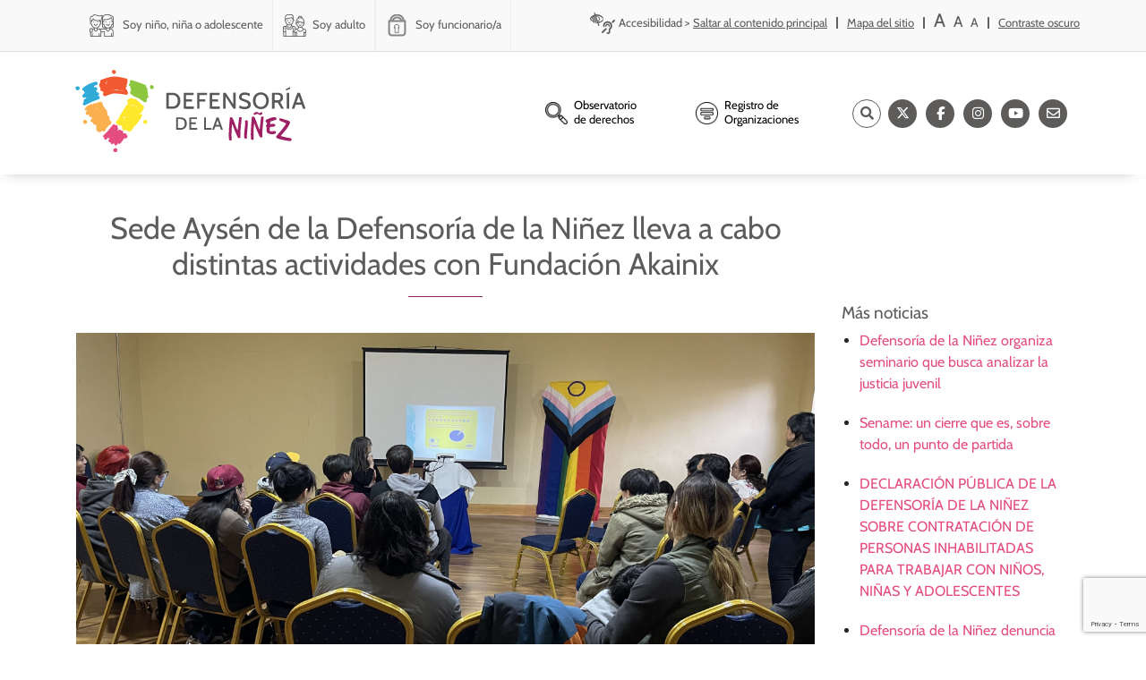

--- FILE ---
content_type: text/html; charset=UTF-8
request_url: https://www.defensorianinez.cl/sede-aysen-de-la-defensoria-de-la-ninez-lleva-a-cabo-distintas-actividades-con-fundacion-akainix/
body_size: 19827
content:
<!-- Archivo de cabecera global de Wordpress -->
<!DOCTYPE html>
<html lang="es">
  
  <head>
<script type="8478fdc01f7c18dc86eaac72-text/javascript">
    (function(c,l,a,r,i,t,y){
        c[a]=c[a]||function(){(c[a].q=c[a].q||[]).push(arguments)};
        t=l.createElement(r);t.async=1;t.src="https://www.clarity.ms/tag/"+i;
        y=l.getElementsByTagName(r)[0];y.parentNode.insertBefore(t,y);
    })(window, document, "clarity", "script", "t7l6r02ib9");
</script>
   <!-- Hotjar Tracking Code for defensoria de la niñez -->
<script type="8478fdc01f7c18dc86eaac72-text/javascript">
    (function(h,o,t,j,a,r){
        h.hj=h.hj||function(){(h.hj.q=h.hj.q||[]).push(arguments)};
        h._hjSettings={hjid:5269719,hjsv:6};
        a=o.getElementsByTagName('head')[0];
        r=o.createElement('script');r.async=1;
        r.src=t+h._hjSettings.hjid+j+h._hjSettings.hjsv;
        a.appendChild(r);
    })(window,document,'https://static.hotjar.com/c/hotjar-','.js?sv=');
</script>
  <script type="8478fdc01f7c18dc86eaac72-text/javascript">
    window.smartlook||(function(d) {
      var o=smartlook=function(){ o.api.push(arguments)},h=d.getElementsByTagName('head')[0];
      var c=d.createElement('script');o.api=new Array();c.async=true;c.type='text/javascript';
      c.charset='utf-8';c.src='https://web-sdk.smartlook.com/recorder.js';h.appendChild(c);
      })(document);
      smartlook('init', '8dd8626747004809df8e7649638d5d0c0db13bce', { region: 'eu' });
  </script>

  <meta charset="UTF-8">
  <meta name="viewport" content="width=device-width, initial-scale=1">
  <link rel="profile" href="https://gmpg.org/xfn/11">
  
	<meta name="google-site-verification" content="t6u63pK7neQbMLXAC2LvYEjNq5-lmvwHxsY9LnEn5Uk" />
  
    
    <script type="8478fdc01f7c18dc86eaac72-text/javascript">(function(html){html.className = html.className.replace(/\bno-js\b/,'js')})(document.documentElement);</script>
<title>Sede Aysén de la Defensoría de la Niñez lleva a cabo distintas actividades con Fundación Akainix - Defensoría de la Niñez</title>

		<!-- All in One SEO 4.9.3 - aioseo.com -->
	<meta name="description" content="Este miércoles, el equipo de la sede regional Aysén de la Defensoría de la Niñez, (que también abarca a la región de Magallanes) se trasladó hasta Punta Arenas para realizar una serie de actividades en conjunto a la Fundación Akainix de dicha ciudad. La primera, en la mañana, consistió en la participación en una entrevista" />
	<meta name="robots" content="max-image-preview:large" />
	<meta name="author" content="kevintaller"/>
	<link rel="canonical" href="https://www.defensorianinez.cl/sede-aysen-de-la-defensoria-de-la-ninez-lleva-a-cabo-distintas-actividades-con-fundacion-akainix/" />
	<meta name="generator" content="All in One SEO (AIOSEO) 4.9.3" />
		<meta property="og:locale" content="es_ES" />
		<meta property="og:site_name" content="Defensoría de la Niñez" />
		<meta property="og:type" content="article" />
		<meta property="og:title" content="Sede Aysén de la Defensoría de la Niñez lleva a cabo distintas actividades con Fundación Akainix - Defensoría de la Niñez" />
		<meta property="og:description" content="Este miércoles, el equipo de la sede regional Aysén de la Defensoría de la Niñez, (que también abarca a la región de Magallanes) se trasladó hasta Punta Arenas para realizar una serie de actividades en conjunto a la Fundación Akainix de dicha ciudad. La primera, en la mañana, consistió en la participación en una entrevista" />
		<meta property="og:url" content="https://www.defensorianinez.cl/sede-aysen-de-la-defensoria-de-la-ninez-lleva-a-cabo-distintas-actividades-con-fundacion-akainix/" />
		<meta property="article:published_time" content="2022-10-27T19:45:39+00:00" />
		<meta property="article:modified_time" content="2022-10-27T19:45:39+00:00" />
		<meta property="article:publisher" content="https://www.facebook.com/Defensorianinez.CL/" />
		<meta name="twitter:card" content="summary_large_image" />
		<meta name="twitter:site" content="@defensorianinez" />
		<meta name="twitter:title" content="Sede Aysén de la Defensoría de la Niñez lleva a cabo distintas actividades con Fundación Akainix - Defensoría de la Niñez" />
		<meta name="twitter:description" content="Este miércoles, el equipo de la sede regional Aysén de la Defensoría de la Niñez, (que también abarca a la región de Magallanes) se trasladó hasta Punta Arenas para realizar una serie de actividades en conjunto a la Fundación Akainix de dicha ciudad. La primera, en la mañana, consistió en la participación en una entrevista" />
		<meta name="twitter:creator" content="@defensorianinez" />
		<meta name="twitter:label1" content="Escrito por" />
		<meta name="twitter:data1" content="kevintaller" />
		<meta name="twitter:label2" content="Tiempo de lectura estimado" />
		<meta name="twitter:data2" content="1 minuto" />
		<script type="application/ld+json" class="aioseo-schema">
			{"@context":"https:\/\/schema.org","@graph":[{"@type":"BlogPosting","@id":"https:\/\/www.defensorianinez.cl\/sede-aysen-de-la-defensoria-de-la-ninez-lleva-a-cabo-distintas-actividades-con-fundacion-akainix\/#blogposting","name":"Sede Ays\u00e9n de la Defensor\u00eda de la Ni\u00f1ez lleva a cabo distintas actividades con Fundaci\u00f3n Akainix - Defensor\u00eda de la Ni\u00f1ez","headline":"Sede Ays\u00e9n de la Defensor\u00eda de la Ni\u00f1ez lleva a cabo distintas actividades con Fundaci\u00f3n Akainix","author":{"@id":"https:\/\/www.defensorianinez.cl\/author\/kevintallerdigital\/#author"},"publisher":{"@id":"https:\/\/www.defensorianinez.cl\/#organization"},"image":{"@type":"ImageObject","url":"https:\/\/www.defensorianinez.cl\/wp-content\/uploads\/2022\/10\/IMG_3655-scaled.jpeg","width":2560,"height":1920},"datePublished":"2022-10-27T19:45:39+00:00","dateModified":"2022-10-27T19:45:39+00:00","inLanguage":"es-ES","mainEntityOfPage":{"@id":"https:\/\/www.defensorianinez.cl\/sede-aysen-de-la-defensoria-de-la-ninez-lleva-a-cabo-distintas-actividades-con-fundacion-akainix\/#webpage"},"isPartOf":{"@id":"https:\/\/www.defensorianinez.cl\/sede-aysen-de-la-defensoria-de-la-ninez-lleva-a-cabo-distintas-actividades-con-fundacion-akainix\/#webpage"},"articleSection":"Noticia, Espa\u00f1ol"},{"@type":"BreadcrumbList","@id":"https:\/\/www.defensorianinez.cl\/sede-aysen-de-la-defensoria-de-la-ninez-lleva-a-cabo-distintas-actividades-con-fundacion-akainix\/#breadcrumblist","itemListElement":[{"@type":"ListItem","@id":"https:\/\/www.defensorianinez.cl#listItem","position":1,"name":"Home","item":"https:\/\/www.defensorianinez.cl","nextItem":{"@type":"ListItem","@id":"https:\/\/www.defensorianinez.cl\/category\/noticias\/#listItem","name":"Noticia"}},{"@type":"ListItem","@id":"https:\/\/www.defensorianinez.cl\/category\/noticias\/#listItem","position":2,"name":"Noticia","item":"https:\/\/www.defensorianinez.cl\/category\/noticias\/","nextItem":{"@type":"ListItem","@id":"https:\/\/www.defensorianinez.cl\/sede-aysen-de-la-defensoria-de-la-ninez-lleva-a-cabo-distintas-actividades-con-fundacion-akainix\/#listItem","name":"Sede Ays\u00e9n de la Defensor\u00eda de la Ni\u00f1ez lleva a cabo distintas actividades con Fundaci\u00f3n Akainix"},"previousItem":{"@type":"ListItem","@id":"https:\/\/www.defensorianinez.cl#listItem","name":"Home"}},{"@type":"ListItem","@id":"https:\/\/www.defensorianinez.cl\/sede-aysen-de-la-defensoria-de-la-ninez-lleva-a-cabo-distintas-actividades-con-fundacion-akainix\/#listItem","position":3,"name":"Sede Ays\u00e9n de la Defensor\u00eda de la Ni\u00f1ez lleva a cabo distintas actividades con Fundaci\u00f3n Akainix","previousItem":{"@type":"ListItem","@id":"https:\/\/www.defensorianinez.cl\/category\/noticias\/#listItem","name":"Noticia"}}]},{"@type":"Organization","@id":"https:\/\/www.defensorianinez.cl\/#organization","name":"Defensor\u00eda de la Ni\u00f1ez","description":"Instituci\u00f3n p\u00fablica encargada de la promoci\u00f3n y protecci\u00f3n de derechos de ni\u00f1as, ni\u00f1os y adolescentes.","url":"https:\/\/www.defensorianinez.cl\/","sameAs":["https:\/\/www.facebook.com\/Defensorianinez.CL\/","https:\/\/twitter.com\/defensorianinez","https:\/\/www.instagram.com\/defensoria_ninez\/?hl=es-la","https:\/\/www.youtube.com\/channel\/UCx0-Me_cUt8Tk23qHs-Xh_w"]},{"@type":"Person","@id":"https:\/\/www.defensorianinez.cl\/author\/kevintallerdigital\/#author","url":"https:\/\/www.defensorianinez.cl\/author\/kevintallerdigital\/","name":"kevintaller","image":{"@type":"ImageObject","@id":"https:\/\/www.defensorianinez.cl\/sede-aysen-de-la-defensoria-de-la-ninez-lleva-a-cabo-distintas-actividades-con-fundacion-akainix\/#authorImage","url":"https:\/\/secure.gravatar.com\/avatar\/1e04a8669760aa5b09b1ecec7febb8d25285efe2c8425bd5362247440be5a3b8?s=96&d=mm&r=g","width":96,"height":96,"caption":"kevintaller"}},{"@type":"WebPage","@id":"https:\/\/www.defensorianinez.cl\/sede-aysen-de-la-defensoria-de-la-ninez-lleva-a-cabo-distintas-actividades-con-fundacion-akainix\/#webpage","url":"https:\/\/www.defensorianinez.cl\/sede-aysen-de-la-defensoria-de-la-ninez-lleva-a-cabo-distintas-actividades-con-fundacion-akainix\/","name":"Sede Ays\u00e9n de la Defensor\u00eda de la Ni\u00f1ez lleva a cabo distintas actividades con Fundaci\u00f3n Akainix - Defensor\u00eda de la Ni\u00f1ez","description":"Este mi\u00e9rcoles, el equipo de la sede regional Ays\u00e9n de la Defensor\u00eda de la Ni\u00f1ez, (que tambi\u00e9n abarca a la regi\u00f3n de Magallanes) se traslad\u00f3 hasta Punta Arenas para realizar una serie de actividades en conjunto a la Fundaci\u00f3n Akainix de dicha ciudad. La primera, en la ma\u00f1ana, consisti\u00f3 en la participaci\u00f3n en una entrevista","inLanguage":"es-ES","isPartOf":{"@id":"https:\/\/www.defensorianinez.cl\/#website"},"breadcrumb":{"@id":"https:\/\/www.defensorianinez.cl\/sede-aysen-de-la-defensoria-de-la-ninez-lleva-a-cabo-distintas-actividades-con-fundacion-akainix\/#breadcrumblist"},"author":{"@id":"https:\/\/www.defensorianinez.cl\/author\/kevintallerdigital\/#author"},"creator":{"@id":"https:\/\/www.defensorianinez.cl\/author\/kevintallerdigital\/#author"},"image":{"@type":"ImageObject","url":"https:\/\/www.defensorianinez.cl\/wp-content\/uploads\/2022\/10\/IMG_3655-scaled.jpeg","@id":"https:\/\/www.defensorianinez.cl\/sede-aysen-de-la-defensoria-de-la-ninez-lleva-a-cabo-distintas-actividades-con-fundacion-akainix\/#mainImage","width":2560,"height":1920},"primaryImageOfPage":{"@id":"https:\/\/www.defensorianinez.cl\/sede-aysen-de-la-defensoria-de-la-ninez-lleva-a-cabo-distintas-actividades-con-fundacion-akainix\/#mainImage"},"datePublished":"2022-10-27T19:45:39+00:00","dateModified":"2022-10-27T19:45:39+00:00"},{"@type":"WebSite","@id":"https:\/\/www.defensorianinez.cl\/#website","url":"https:\/\/www.defensorianinez.cl\/","name":"Defensor\u00eda de la Ni\u00f1ez","description":"Instituci\u00f3n p\u00fablica encargada de la promoci\u00f3n y protecci\u00f3n de derechos de ni\u00f1as, ni\u00f1os y adolescentes.","inLanguage":"es-ES","publisher":{"@id":"https:\/\/www.defensorianinez.cl\/#organization"}}]}
		</script>
		<!-- All in One SEO -->

<link rel='dns-prefetch' href='//ajax.googleapis.com' />
<link rel='dns-prefetch' href='//fonts.googleapis.com' />
<link rel='dns-prefetch' href='//use.fontawesome.com' />
<link rel="alternate" title="oEmbed (JSON)" type="application/json+oembed" href="https://www.defensorianinez.cl/wp-json/oembed/1.0/embed?url=https%3A%2F%2Fwww.defensorianinez.cl%2Fsede-aysen-de-la-defensoria-de-la-ninez-lleva-a-cabo-distintas-actividades-con-fundacion-akainix%2F&#038;lang=es" />
<link rel="alternate" title="oEmbed (XML)" type="text/xml+oembed" href="https://www.defensorianinez.cl/wp-json/oembed/1.0/embed?url=https%3A%2F%2Fwww.defensorianinez.cl%2Fsede-aysen-de-la-defensoria-de-la-ninez-lleva-a-cabo-distintas-actividades-con-fundacion-akainix%2F&#038;format=xml&#038;lang=es" />
<style id='wp-img-auto-sizes-contain-inline-css' type='text/css'>
img:is([sizes=auto i],[sizes^="auto," i]){contain-intrinsic-size:3000px 1500px}
/*# sourceURL=wp-img-auto-sizes-contain-inline-css */
</style>
<style id='wp-emoji-styles-inline-css' type='text/css'>

	img.wp-smiley, img.emoji {
		display: inline !important;
		border: none !important;
		box-shadow: none !important;
		height: 1em !important;
		width: 1em !important;
		margin: 0 0.07em !important;
		vertical-align: -0.1em !important;
		background: none !important;
		padding: 0 !important;
	}
/*# sourceURL=wp-emoji-styles-inline-css */
</style>
<link rel='stylesheet' id='wp-block-library-css' href='https://www.defensorianinez.cl/wp-includes/css/dist/block-library/style.min.css?ver=6.9' type='text/css' media='all' />
<style id='global-styles-inline-css' type='text/css'>
:root{--wp--preset--aspect-ratio--square: 1;--wp--preset--aspect-ratio--4-3: 4/3;--wp--preset--aspect-ratio--3-4: 3/4;--wp--preset--aspect-ratio--3-2: 3/2;--wp--preset--aspect-ratio--2-3: 2/3;--wp--preset--aspect-ratio--16-9: 16/9;--wp--preset--aspect-ratio--9-16: 9/16;--wp--preset--color--black: #000000;--wp--preset--color--cyan-bluish-gray: #abb8c3;--wp--preset--color--white: #ffffff;--wp--preset--color--pale-pink: #f78da7;--wp--preset--color--vivid-red: #cf2e2e;--wp--preset--color--luminous-vivid-orange: #ff6900;--wp--preset--color--luminous-vivid-amber: #fcb900;--wp--preset--color--light-green-cyan: #7bdcb5;--wp--preset--color--vivid-green-cyan: #00d084;--wp--preset--color--pale-cyan-blue: #8ed1fc;--wp--preset--color--vivid-cyan-blue: #0693e3;--wp--preset--color--vivid-purple: #9b51e0;--wp--preset--gradient--vivid-cyan-blue-to-vivid-purple: linear-gradient(135deg,rgb(6,147,227) 0%,rgb(155,81,224) 100%);--wp--preset--gradient--light-green-cyan-to-vivid-green-cyan: linear-gradient(135deg,rgb(122,220,180) 0%,rgb(0,208,130) 100%);--wp--preset--gradient--luminous-vivid-amber-to-luminous-vivid-orange: linear-gradient(135deg,rgb(252,185,0) 0%,rgb(255,105,0) 100%);--wp--preset--gradient--luminous-vivid-orange-to-vivid-red: linear-gradient(135deg,rgb(255,105,0) 0%,rgb(207,46,46) 100%);--wp--preset--gradient--very-light-gray-to-cyan-bluish-gray: linear-gradient(135deg,rgb(238,238,238) 0%,rgb(169,184,195) 100%);--wp--preset--gradient--cool-to-warm-spectrum: linear-gradient(135deg,rgb(74,234,220) 0%,rgb(151,120,209) 20%,rgb(207,42,186) 40%,rgb(238,44,130) 60%,rgb(251,105,98) 80%,rgb(254,248,76) 100%);--wp--preset--gradient--blush-light-purple: linear-gradient(135deg,rgb(255,206,236) 0%,rgb(152,150,240) 100%);--wp--preset--gradient--blush-bordeaux: linear-gradient(135deg,rgb(254,205,165) 0%,rgb(254,45,45) 50%,rgb(107,0,62) 100%);--wp--preset--gradient--luminous-dusk: linear-gradient(135deg,rgb(255,203,112) 0%,rgb(199,81,192) 50%,rgb(65,88,208) 100%);--wp--preset--gradient--pale-ocean: linear-gradient(135deg,rgb(255,245,203) 0%,rgb(182,227,212) 50%,rgb(51,167,181) 100%);--wp--preset--gradient--electric-grass: linear-gradient(135deg,rgb(202,248,128) 0%,rgb(113,206,126) 100%);--wp--preset--gradient--midnight: linear-gradient(135deg,rgb(2,3,129) 0%,rgb(40,116,252) 100%);--wp--preset--font-size--small: 13px;--wp--preset--font-size--medium: 20px;--wp--preset--font-size--large: 36px;--wp--preset--font-size--x-large: 42px;--wp--preset--spacing--20: 0.44rem;--wp--preset--spacing--30: 0.67rem;--wp--preset--spacing--40: 1rem;--wp--preset--spacing--50: 1.5rem;--wp--preset--spacing--60: 2.25rem;--wp--preset--spacing--70: 3.38rem;--wp--preset--spacing--80: 5.06rem;--wp--preset--shadow--natural: 6px 6px 9px rgba(0, 0, 0, 0.2);--wp--preset--shadow--deep: 12px 12px 50px rgba(0, 0, 0, 0.4);--wp--preset--shadow--sharp: 6px 6px 0px rgba(0, 0, 0, 0.2);--wp--preset--shadow--outlined: 6px 6px 0px -3px rgb(255, 255, 255), 6px 6px rgb(0, 0, 0);--wp--preset--shadow--crisp: 6px 6px 0px rgb(0, 0, 0);}:where(.is-layout-flex){gap: 0.5em;}:where(.is-layout-grid){gap: 0.5em;}body .is-layout-flex{display: flex;}.is-layout-flex{flex-wrap: wrap;align-items: center;}.is-layout-flex > :is(*, div){margin: 0;}body .is-layout-grid{display: grid;}.is-layout-grid > :is(*, div){margin: 0;}:where(.wp-block-columns.is-layout-flex){gap: 2em;}:where(.wp-block-columns.is-layout-grid){gap: 2em;}:where(.wp-block-post-template.is-layout-flex){gap: 1.25em;}:where(.wp-block-post-template.is-layout-grid){gap: 1.25em;}.has-black-color{color: var(--wp--preset--color--black) !important;}.has-cyan-bluish-gray-color{color: var(--wp--preset--color--cyan-bluish-gray) !important;}.has-white-color{color: var(--wp--preset--color--white) !important;}.has-pale-pink-color{color: var(--wp--preset--color--pale-pink) !important;}.has-vivid-red-color{color: var(--wp--preset--color--vivid-red) !important;}.has-luminous-vivid-orange-color{color: var(--wp--preset--color--luminous-vivid-orange) !important;}.has-luminous-vivid-amber-color{color: var(--wp--preset--color--luminous-vivid-amber) !important;}.has-light-green-cyan-color{color: var(--wp--preset--color--light-green-cyan) !important;}.has-vivid-green-cyan-color{color: var(--wp--preset--color--vivid-green-cyan) !important;}.has-pale-cyan-blue-color{color: var(--wp--preset--color--pale-cyan-blue) !important;}.has-vivid-cyan-blue-color{color: var(--wp--preset--color--vivid-cyan-blue) !important;}.has-vivid-purple-color{color: var(--wp--preset--color--vivid-purple) !important;}.has-black-background-color{background-color: var(--wp--preset--color--black) !important;}.has-cyan-bluish-gray-background-color{background-color: var(--wp--preset--color--cyan-bluish-gray) !important;}.has-white-background-color{background-color: var(--wp--preset--color--white) !important;}.has-pale-pink-background-color{background-color: var(--wp--preset--color--pale-pink) !important;}.has-vivid-red-background-color{background-color: var(--wp--preset--color--vivid-red) !important;}.has-luminous-vivid-orange-background-color{background-color: var(--wp--preset--color--luminous-vivid-orange) !important;}.has-luminous-vivid-amber-background-color{background-color: var(--wp--preset--color--luminous-vivid-amber) !important;}.has-light-green-cyan-background-color{background-color: var(--wp--preset--color--light-green-cyan) !important;}.has-vivid-green-cyan-background-color{background-color: var(--wp--preset--color--vivid-green-cyan) !important;}.has-pale-cyan-blue-background-color{background-color: var(--wp--preset--color--pale-cyan-blue) !important;}.has-vivid-cyan-blue-background-color{background-color: var(--wp--preset--color--vivid-cyan-blue) !important;}.has-vivid-purple-background-color{background-color: var(--wp--preset--color--vivid-purple) !important;}.has-black-border-color{border-color: var(--wp--preset--color--black) !important;}.has-cyan-bluish-gray-border-color{border-color: var(--wp--preset--color--cyan-bluish-gray) !important;}.has-white-border-color{border-color: var(--wp--preset--color--white) !important;}.has-pale-pink-border-color{border-color: var(--wp--preset--color--pale-pink) !important;}.has-vivid-red-border-color{border-color: var(--wp--preset--color--vivid-red) !important;}.has-luminous-vivid-orange-border-color{border-color: var(--wp--preset--color--luminous-vivid-orange) !important;}.has-luminous-vivid-amber-border-color{border-color: var(--wp--preset--color--luminous-vivid-amber) !important;}.has-light-green-cyan-border-color{border-color: var(--wp--preset--color--light-green-cyan) !important;}.has-vivid-green-cyan-border-color{border-color: var(--wp--preset--color--vivid-green-cyan) !important;}.has-pale-cyan-blue-border-color{border-color: var(--wp--preset--color--pale-cyan-blue) !important;}.has-vivid-cyan-blue-border-color{border-color: var(--wp--preset--color--vivid-cyan-blue) !important;}.has-vivid-purple-border-color{border-color: var(--wp--preset--color--vivid-purple) !important;}.has-vivid-cyan-blue-to-vivid-purple-gradient-background{background: var(--wp--preset--gradient--vivid-cyan-blue-to-vivid-purple) !important;}.has-light-green-cyan-to-vivid-green-cyan-gradient-background{background: var(--wp--preset--gradient--light-green-cyan-to-vivid-green-cyan) !important;}.has-luminous-vivid-amber-to-luminous-vivid-orange-gradient-background{background: var(--wp--preset--gradient--luminous-vivid-amber-to-luminous-vivid-orange) !important;}.has-luminous-vivid-orange-to-vivid-red-gradient-background{background: var(--wp--preset--gradient--luminous-vivid-orange-to-vivid-red) !important;}.has-very-light-gray-to-cyan-bluish-gray-gradient-background{background: var(--wp--preset--gradient--very-light-gray-to-cyan-bluish-gray) !important;}.has-cool-to-warm-spectrum-gradient-background{background: var(--wp--preset--gradient--cool-to-warm-spectrum) !important;}.has-blush-light-purple-gradient-background{background: var(--wp--preset--gradient--blush-light-purple) !important;}.has-blush-bordeaux-gradient-background{background: var(--wp--preset--gradient--blush-bordeaux) !important;}.has-luminous-dusk-gradient-background{background: var(--wp--preset--gradient--luminous-dusk) !important;}.has-pale-ocean-gradient-background{background: var(--wp--preset--gradient--pale-ocean) !important;}.has-electric-grass-gradient-background{background: var(--wp--preset--gradient--electric-grass) !important;}.has-midnight-gradient-background{background: var(--wp--preset--gradient--midnight) !important;}.has-small-font-size{font-size: var(--wp--preset--font-size--small) !important;}.has-medium-font-size{font-size: var(--wp--preset--font-size--medium) !important;}.has-large-font-size{font-size: var(--wp--preset--font-size--large) !important;}.has-x-large-font-size{font-size: var(--wp--preset--font-size--x-large) !important;}
/*# sourceURL=global-styles-inline-css */
</style>

<style id='classic-theme-styles-inline-css' type='text/css'>
/*! This file is auto-generated */
.wp-block-button__link{color:#fff;background-color:#32373c;border-radius:9999px;box-shadow:none;text-decoration:none;padding:calc(.667em + 2px) calc(1.333em + 2px);font-size:1.125em}.wp-block-file__button{background:#32373c;color:#fff;text-decoration:none}
/*# sourceURL=/wp-includes/css/classic-themes.min.css */
</style>
<style id='font-awesome-svg-styles-default-inline-css' type='text/css'>
.svg-inline--fa {
  display: inline-block;
  height: 1em;
  overflow: visible;
  vertical-align: -.125em;
}
/*# sourceURL=font-awesome-svg-styles-default-inline-css */
</style>
<link rel='stylesheet' id='font-awesome-svg-styles-css' href='https://www.defensorianinez.cl/wp-content/uploads/font-awesome/v6.5.1/css/svg-with-js.css' type='text/css' media='all' />
<style id='font-awesome-svg-styles-inline-css' type='text/css'>
   .wp-block-font-awesome-icon svg::before,
   .wp-rich-text-font-awesome-icon svg::before {content: unset;}
/*# sourceURL=font-awesome-svg-styles-inline-css */
</style>
<link rel='stylesheet' id='contact-form-7-css' href='https://www.defensorianinez.cl/wp-content/plugins/contact-form-7/includes/css/styles.css?ver=6.1.4' type='text/css' media='all' />
<link rel='stylesheet' id='wppopups-base-css' href='https://www.defensorianinez.cl/wp-content/plugins/wp-popups-lite/src/assets/css/wppopups-base.css?ver=2.2.0.3' type='text/css' media='all' />
<link rel='stylesheet' id='bootstrap_css-css' href='https://www.defensorianinez.cl/wp-content/themes/defensoria_theme/css/bootstrap.min.css?ver=4.1.3' type='text/css' media='all' />
<link rel='stylesheet' id='slick_css-css' href='https://www.defensorianinez.cl/wp-content/themes/defensoria_theme/css/slick.css?ver=4.1.3' type='text/css' media='all' />
<link rel='stylesheet' id='slick-theme_css-css' href='https://www.defensorianinez.cl/wp-content/themes/defensoria_theme/css/slick-theme.css?ver=4.1.3' type='text/css' media='all' />
<style type="text/css">@font-face {font-family:Cabin;font-style:normal;font-weight:400;src:url(/cf-fonts/s/cabin/5.0.16/latin-ext/400/normal.woff2);unicode-range:U+0100-02AF,U+0304,U+0308,U+0329,U+1E00-1E9F,U+1EF2-1EFF,U+2020,U+20A0-20AB,U+20AD-20CF,U+2113,U+2C60-2C7F,U+A720-A7FF;font-display:swap;}@font-face {font-family:Cabin;font-style:normal;font-weight:400;src:url(/cf-fonts/s/cabin/5.0.16/vietnamese/400/normal.woff2);unicode-range:U+0102-0103,U+0110-0111,U+0128-0129,U+0168-0169,U+01A0-01A1,U+01AF-01B0,U+0300-0301,U+0303-0304,U+0308-0309,U+0323,U+0329,U+1EA0-1EF9,U+20AB;font-display:swap;}@font-face {font-family:Cabin;font-style:normal;font-weight:400;src:url(/cf-fonts/s/cabin/5.0.16/latin/400/normal.woff2);unicode-range:U+0000-00FF,U+0131,U+0152-0153,U+02BB-02BC,U+02C6,U+02DA,U+02DC,U+0304,U+0308,U+0329,U+2000-206F,U+2074,U+20AC,U+2122,U+2191,U+2193,U+2212,U+2215,U+FEFF,U+FFFD;font-display:swap;}</style>
<link rel='stylesheet' id='load-fa-css' href='https://use.fontawesome.com/releases/v5.0.6/css/all.css?ver=6.9' type='text/css' media='all' />
<link rel='stylesheet' id='font-awesome-official-css' href='https://use.fontawesome.com/releases/v6.5.1/css/all.css' type='text/css' media='all' integrity="sha384-t1nt8BQoYMLFN5p42tRAtuAAFQaCQODekUVeKKZrEnEyp4H2R0RHFz0KWpmj7i8g" crossorigin="anonymous" />
<link rel='stylesheet' id='wp-pagenavi-css' href='https://www.defensorianinez.cl/wp-content/plugins/wp-pagenavi/pagenavi-css.css?ver=2.70' type='text/css' media='all' />
<link rel='stylesheet' id='font_style_js_icf7s-css' href='https://www.defensorianinez.cl/wp-content/plugins/cf7-skins-innozilla/css/front_style.css?ver=6.9' type='text/css' media='all' />
<link rel='stylesheet' id='bfa-font-awesome-css' href='https://use.fontawesome.com/releases/v5.15.4/css/all.css?ver=2.0.3' type='text/css' media='all' />
<link rel='stylesheet' id='bfa-font-awesome-v4-shim-css' href='https://use.fontawesome.com/releases/v5.15.4/css/v4-shims.css?ver=2.0.3' type='text/css' media='all' />
<style id='bfa-font-awesome-v4-shim-inline-css' type='text/css'>

			@font-face {
				font-family: 'FontAwesome';
				src: url('https://use.fontawesome.com/releases/v5.15.4/webfonts/fa-brands-400.eot'),
				url('https://use.fontawesome.com/releases/v5.15.4/webfonts/fa-brands-400.eot?#iefix') format('embedded-opentype'),
				url('https://use.fontawesome.com/releases/v5.15.4/webfonts/fa-brands-400.woff2') format('woff2'),
				url('https://use.fontawesome.com/releases/v5.15.4/webfonts/fa-brands-400.woff') format('woff'),
				url('https://use.fontawesome.com/releases/v5.15.4/webfonts/fa-brands-400.ttf') format('truetype'),
				url('https://use.fontawesome.com/releases/v5.15.4/webfonts/fa-brands-400.svg#fontawesome') format('svg');
			}

			@font-face {
				font-family: 'FontAwesome';
				src: url('https://use.fontawesome.com/releases/v5.15.4/webfonts/fa-solid-900.eot'),
				url('https://use.fontawesome.com/releases/v5.15.4/webfonts/fa-solid-900.eot?#iefix') format('embedded-opentype'),
				url('https://use.fontawesome.com/releases/v5.15.4/webfonts/fa-solid-900.woff2') format('woff2'),
				url('https://use.fontawesome.com/releases/v5.15.4/webfonts/fa-solid-900.woff') format('woff'),
				url('https://use.fontawesome.com/releases/v5.15.4/webfonts/fa-solid-900.ttf') format('truetype'),
				url('https://use.fontawesome.com/releases/v5.15.4/webfonts/fa-solid-900.svg#fontawesome') format('svg');
			}

			@font-face {
				font-family: 'FontAwesome';
				src: url('https://use.fontawesome.com/releases/v5.15.4/webfonts/fa-regular-400.eot'),
				url('https://use.fontawesome.com/releases/v5.15.4/webfonts/fa-regular-400.eot?#iefix') format('embedded-opentype'),
				url('https://use.fontawesome.com/releases/v5.15.4/webfonts/fa-regular-400.woff2') format('woff2'),
				url('https://use.fontawesome.com/releases/v5.15.4/webfonts/fa-regular-400.woff') format('woff'),
				url('https://use.fontawesome.com/releases/v5.15.4/webfonts/fa-regular-400.ttf') format('truetype'),
				url('https://use.fontawesome.com/releases/v5.15.4/webfonts/fa-regular-400.svg#fontawesome') format('svg');
				unicode-range: U+F004-F005,U+F007,U+F017,U+F022,U+F024,U+F02E,U+F03E,U+F044,U+F057-F059,U+F06E,U+F070,U+F075,U+F07B-F07C,U+F080,U+F086,U+F089,U+F094,U+F09D,U+F0A0,U+F0A4-F0A7,U+F0C5,U+F0C7-F0C8,U+F0E0,U+F0EB,U+F0F3,U+F0F8,U+F0FE,U+F111,U+F118-F11A,U+F11C,U+F133,U+F144,U+F146,U+F14A,U+F14D-F14E,U+F150-F152,U+F15B-F15C,U+F164-F165,U+F185-F186,U+F191-F192,U+F1AD,U+F1C1-F1C9,U+F1CD,U+F1D8,U+F1E3,U+F1EA,U+F1F6,U+F1F9,U+F20A,U+F247-F249,U+F24D,U+F254-F25B,U+F25D,U+F267,U+F271-F274,U+F279,U+F28B,U+F28D,U+F2B5-F2B6,U+F2B9,U+F2BB,U+F2BD,U+F2C1-F2C2,U+F2D0,U+F2D2,U+F2DC,U+F2ED,U+F328,U+F358-F35B,U+F3A5,U+F3D1,U+F410,U+F4AD;
			}
		
/*# sourceURL=bfa-font-awesome-v4-shim-inline-css */
</style>
<link rel='stylesheet' id='font-awesome-official-v4shim-css' href='https://use.fontawesome.com/releases/v6.5.1/css/v4-shims.css' type='text/css' media='all' integrity="sha384-5Jfdy0XO8+vjCRofsSnGmxGSYjLfsjjTOABKxVr8BkfvlaAm14bIJc7Jcjfq/xQI" crossorigin="anonymous" />
<link rel='stylesheet' id='estilos-css' href='https://www.defensorianinez.cl/wp-content/themes/defensoria_theme/css/style.css?ver=2.9.2' type='text/css' media='all' />
<script type="8478fdc01f7c18dc86eaac72-text/javascript" src="https://www.defensorianinez.cl/wp-includes/js/jquery/jquery.min.js?ver=3.7.1" id="jquery-core-js"></script>
<script type="8478fdc01f7c18dc86eaac72-text/javascript" src="https://www.defensorianinez.cl/wp-includes/js/jquery/jquery-migrate.min.js?ver=3.4.1" id="jquery-migrate-js"></script>
<script type="8478fdc01f7c18dc86eaac72-text/javascript" src="https://www.defensorianinez.cl/wp-content/themes/defensoria_theme/js/bootstrap.min.js?ver=3.7" id="bootstrap-js"></script>
<script type="8478fdc01f7c18dc86eaac72-text/javascript" src="https://ajax.googleapis.com/ajax/libs/jquery/1.12.4/jquery.min.js?ver=6.9" id="cookie-js"></script>
<script type="8478fdc01f7c18dc86eaac72-text/javascript" id="filter_js_icf7s-js-extra">
/* <![CDATA[ */
var icf7s_option = [""];
//# sourceURL=filter_js_icf7s-js-extra
/* ]]> */
</script>
<script type="8478fdc01f7c18dc86eaac72-text/javascript" src="https://www.defensorianinez.cl/wp-content/plugins/cf7-skins-innozilla/js/icf7s_configure.js?ver=6.9" id="filter_js_icf7s-js"></script>
<link rel="https://api.w.org/" href="https://www.defensorianinez.cl/wp-json/" /><link rel="alternate" title="JSON" type="application/json" href="https://www.defensorianinez.cl/wp-json/wp/v2/posts/16106" /><link rel="EditURI" type="application/rsd+xml" title="RSD" href="https://www.defensorianinez.cl/xmlrpc.php?rsd" />
<meta name="generator" content="WordPress 6.9" />
<link rel='shortlink' href='https://www.defensorianinez.cl/?p=16106' />
<meta name="generator" content="Powered by WPBakery Page Builder - drag and drop page builder for WordPress."/>
<!--[if lte IE 9]><link rel="stylesheet" type="text/css" href="https://www.defensorianinez.cl/wp-content/plugins/js_composer/assets/css/vc_lte_ie9.min.css" media="screen"><![endif]--><link rel="icon" href="https://www.defensorianinez.cl/wp-content/uploads/2018/12/cropped-defensoria_favicon-32x32.png" sizes="32x32" />
<link rel="icon" href="https://www.defensorianinez.cl/wp-content/uploads/2018/12/cropped-defensoria_favicon-192x192.png" sizes="192x192" />
<link rel="apple-touch-icon" href="https://www.defensorianinez.cl/wp-content/uploads/2018/12/cropped-defensoria_favicon-180x180.png" />
<meta name="msapplication-TileImage" content="https://www.defensorianinez.cl/wp-content/uploads/2018/12/cropped-defensoria_favicon-270x270.png" />
		<style type="text/css" id="wp-custom-css">
			.wpcf7-form-control.wpcf7-number.wpcf7-validates-as-required.wpcf7-validates-as-number {
max-width: 100%;
text-align:left;
}

#menu-item-28367{
	display: none !important;
}

#menu-item-16429::after {
    content: "\f0da";
    font-family: FontAwesome;
    font-style: normal;
    font-weight: normal;
    text-decoration: inherit;
    font-size: 10px;
    color: #5d5c5a;
}


#menu-item-16429:hover .dropdown-menu{
	display: inherit;
    left: 115px;
    top: -10px;
}


.menu-item-has-children > ul {
  display: none;
}

.menu-item-has-children:hover > ul {
  display: block;
}

.submenu {
  right: 32%; /* Ajusta este valor según sea necesario */
}

.sub-menu {
  position: absolute;
  left: 90%;
  background: #F8F8F8;
	border: 1px solid rgba(0,0,0,.15);
  border-radius: .25rem;
  margin: 0 auto;
  display: none;
  transition: .8s;
  width: max-content;
}

.menu-item-has-children:hover .submenu {
  display: block;
}

#menu-sub-menu-header-2022 li {
    padding-right: 10px;
  }

.submenu li.menu-item ul {
  padding-top: 6px;
  padding-bottom: 6px;
  margin: -1px 5px;
}


@media (min-width: 1200px) {
  #container-menu-adulto {
    max-width: 1200px !important;
  }
}
/*
#menu-item-5385 a,#menu-item-5386 a,
#menu-item-23397 a, #menu-item-23381 a, #menu-item-23666 a

{
	color: #666 !important;
}

.menu-item{
		padding: 0 !important;

}
.menu-item:hover>a, .menu-item.active a{
		padding: 3px 7px !important;
    background: #e9a34a !important;
    border-radius: 16px !important;
		color: white !important;
		margin: 0 3px;
}
*/
#menu-item-1067::after, #menu-item-16429::after{
	display: none !important;
}

.sedes-equipos h3{
	font-weight: 600 !important;
	margin-top: 30px !important;
}

.show-escritorio{
	display: inherit !important;
}
.show-mobile{
	display: none !important;
}
@media(max-width: 992px){
	.show-escritorio{
		display: none !important;
	}	
	.show-mobile{
		display: inherit !important;
	}	
}






		</style>
		<noscript><style type="text/css"> .wpb_animate_when_almost_visible { opacity: 1; }</style></noscript>	  <!-- Google Tag Manager -->
<script type="8478fdc01f7c18dc86eaac72-text/javascript">(function(w,d,s,l,i){w[l]=w[l]||[];w[l].push({'gtm.start':
new Date().getTime(),event:'gtm.js'});var f=d.getElementsByTagName(s)[0],
j=d.createElement(s),dl=l!='dataLayer'?'&l='+l:'';j.async=true;j.src=
'https://www.googletagmanager.com/gtm.js?id='+i+dl;f.parentNode.insertBefore(j,f);
})(window,document,'script','dataLayer','GTM-K7V2VWL');</script>
<!-- End Google Tag Manager -->
	  
	  
<!-- Hotjar Tracking Code for https://www.defensorianinez.cl/ -->
<!-- <script>
    (function(h,o,t,j,a,r){
        h.hj=h.hj||function(){(h.hj.q=h.hj.q||[]).push(arguments)};
        h._hjSettings={hjid:2020749,hjsv:6};
        a=o.getElementsByTagName('head')[0];
        r=o.createElement('script');r.async=1;
        r.src=t+h._hjSettings.hjid+j+h._hjSettings.hjsv;
        a.appendChild(r);
    })(window,document,'https://static.hotjar.com/c/hotjar-','.js?sv=');
</script> -->
  </head>
  <body>
	  <!-- Google Tag Manager (noscript) -->
<noscript><iframe src="https://www.googletagmanager.com/ns.html?id=GTM-K7V2VWL"
height="0" width="0" style="display:none;visibility:hidden"></iframe></noscript>
<!-- End Google Tag Manager (noscript) -->
	  <!--class="wp-singular post-template-default single single-post postid-16106 single-format-standard wp-theme-defensoria_theme wpb-js-composer js-comp-ver-5.5.5 vc_responsive"-->
      
<style type="text/css">
	.inline-acc{display: inline-block;}
	.inline-acc-1{display: inline-block;}
	

	@media(max-width: 768px){
		.accesible{display: none !important;}
		.inline-acc-1{display: inherit;text-align: center;padding-top: 13px;cursor: pointer;}
		.inline-acc{display: inherit;text-align: center;}
		.inline-acc p{text-align: center;}
		.line-v{display: none;}
		.hidden-a{
			display : none !important;
		}
	}
</style>

<script type="8478fdc01f7c18dc86eaac72-text/javascript">
	function searchplay() { 
	  document.getElementById("buscador100").style.display = "inherit";
	  document.getElementById("myInput").focus();
	}
	function searchcerrar() { 
	  document.getElementById("buscador100").style.display = "none";
	}
</script>





 <div id="buscador100" >
 	<div style="text-align: right;width: 100%; padding:15px;">
 		<div onclick="if (!window.__cfRLUnblockHandlers) return false; searchcerrar();" style="cursor: pointer;" data-cf-modified-8478fdc01f7c18dc86eaac72-=""><i class="fas fa-times" style="font-size: 25px;color: #000;"></i></div>
 	</div>
    <div style="width:90%; margin: 0 auto;padding-top: 30vh;max-width: 500px;">
      <form role="search" method="get" class="search-form" action="https://www.defensorianinez.cl/">
        <div class="btn-buscar">
        <label style="width: 100%;border: 2px solid #000;border-radius: 20px;padding: 5px 10px;">
          <i class="fa fa-search" style="float: right;position: relative;top: 5px;color: #000;"></i>
          <input id="myInput" style="width: 90%;border:none;text-decoration: none;float: right;background: transparent;color: #000;" type="search" class="search-field" placeholder="Ingresa tu busqueda" value="" name="s" title="Buscar:" />
            
          </label>
        </div>
      </form>
    </div>
  </div>

<style type="text/css">
		.text-nna{
			display: inline-block;
		}
		.i-nna{
			display: inline-block;
		}
	@media(max-width:768px){
		.text-nna{
			display: inline-block;
			width: 65%;
			line-height: 15px;
			vertical-align: middle;
			text-align: left;
		}
		.i-nna{
			display: inline-block;
			width: 20%;
			text-align: right;
			margin: 0 5px;
		}
	}
</style>
	
	<div class="color-bg-gris" style="height: auto;">
		<div class="container cont-acc-movil" >
			<div class="right-menu">
				<div class="row">
					<div class="cont-accesos">
						
							<div class="row cont-tipo-p" >
								
									<a href="https://www.defensorianinez.cl/home-nna/" class="soy-nino cont-nino" >
										<span class="texto-tipo-p">
											<div class="i-nna"><img style="margin-right: 7px;" src="https://www.defensorianinez.cl/wp-content/themes/defensoria_theme/img/soy_nino.png"></div>
											<div class="text-nna">
												<span>Soy niño, niña o adolescente</span>
											</div>
										</span>
									</a>
							
									<a href="https://www.defensorianinez.cl/home-adulto/" class="soy-adulto cont-adulto" >
										<span class="texto-tipo-p"><span style="margin-right: 7px;"><img src="https://www.defensorianinez.cl/wp-content/themes/defensoria_theme/img/soy_adulto.png"></span>Soy adulto</span>
									</a>
								
									<a href="https://intranet.defensorianinez.cl" target="_blank" class="soy-adulto cont-adulto" >
										<span class="texto-tipo-p"><span style="margin-right: 7px;"><img src="https://www.defensorianinez.cl/wp-content/themes/defensoria_theme/img/candado.png"></span>Soy funcionario/a</span>
									</a>
								
							</div>
							
						
					</div>
					
					<div class="col-xl-7 accesible">
						<div class="align-acces" style="padding-top: 8px;">
							<div class="inline-acc-1" onclick="if (!window.__cfRLUnblockHandlers) return false; showhide()" data-cf-modified-8478fdc01f7c18dc86eaac72-="">
								<img style="display: inline-block;" src="https://www.defensorianinez.cl/wp-content/themes/defensoria_theme/img/accesibilidad.png">
								
								<p style="display: inline-block;"><span style="font-size: 13px;">
																			Accesibilidad >
																	</span></p>
							</div>
							<div class="inline-acc hidden-a" id="newpost1">
								<a href="#1" data-scrollto-link title="Saltar al contenido principal">
									<p style="text-decoration-line: underline;line-height: 14px;"><span style="font-size: 13px;">
																			Saltar al contenido principal
																		</span></p>
								</a>
								
							</div>
							<div class="line-v"></div>
							<div class="inline-acc hidden-a"  id="newpost2">
								<a href="https://www.defensorianinez.cl/mapa-del-sitio/" title="Mapa del sitio">
									<p style="text-decoration-line: underline;line-height: 14px;"><span style="font-size: 13px;">
																					Mapa del sitio
																			</span></p>
								</a>
								

							</div>
							<div class="line-v"></div>
								<div class="inline-acc hidden-a" id="newpost3">
									
									<a style="display: inline-block;" class="incrementa" href="#" data-size="23px" title="Texto tamaño grande">
										<p >
											<span style="font-size: 21px">A</span>
										</p>
									</a>
									<a style="display: inline-block;" class="incrementa" href="#" data-size="18px" title="Texto tamaño medio">
										<p style="margin: 0 5px;">
											<span style="font-size: 17px;">  A</span>
										</p>
									</a>
									<a style="display: inline-block;" class="incrementa" href="#" data-size="15px" title="Texto tamaño pequeño">
										<p >
											<span style="font-size: 14px;">  A</span>
										</p>
									</a>
									
											
									
								</div>
							<div class="line-v"></div>
								<div class="inline-acc hidden-a" id="newpost4">
									
									     <a href="#oscuro" class="thumbnail" data-text="#fff" data-color="#000" title="Contraste oscuro">
									     	<p style="text-decoration-line: underline;line-height: 14px;"><span style="font-size: 13px;">
									     															Contraste oscuro
																					     	</span></p>
									     </a> 
									     <a id="eliminaCookie" style="display: none;" class="eliminaCookie" href="#"  title="Eliminar contraste">
											<p style="text-decoration-line: underline;line-height: 14px;"><span style="font-size: 13px;">
																									Eliminar contraste
																							</span></p>
									 	</a>
									
								</div>

								<!-- <div class="line-v"></div>

								<div class="lang-2 inline-acc hidden-a" id="newpost5" style="font-size: 13px;">
									<select name="lang_choice_2" id="lang_choice_2" class="pll-switcher-select">
	<option value="https://www.defensorianinez.cl/sede-aysen-de-la-defensoria-de-la-ninez-lleva-a-cabo-distintas-actividades-con-fundacion-akainix/" lang="es-ES" selected='selected' data-lang="{&quot;id&quot;:0,&quot;name&quot;:&quot;Espa\u00f1ol&quot;,&quot;slug&quot;:&quot;es&quot;,&quot;dir&quot;:0}">Español</option>
	<option value="https://www.defensorianinez.cl/en/" lang="en-US" data-lang="{&quot;id&quot;:0,&quot;name&quot;:&quot;English&quot;,&quot;slug&quot;:&quot;en&quot;,&quot;dir&quot;:0}">English</option>

</select>
<script type="text/javascript">
					document.getElementById( "lang_choice_2" ).addEventListener( "change", function ( event ) { location.href = event.currentTarget.value; } )
				</script>								</div> -->
								
						</div>
					</div>
				</div>
			</div>
		</div>
	</div>
	
	<hr style="width: 100%;margin: 0;background: #f5f5f5;">
	

	




	

	


   <style type="text/css">
     @media(max-width: 768px){
     .cont-tipo-p{
         display: flex;
		height: auto;
		justify-content: center;
		width: 100%;
      }
		 .cont-tipo-p a {
			 width: auto;
		 }
     }
   </style>
    
 <div class="sombr-home">
     <div class="container" style="padding: 0;">


     <div class="row" style="margin: 20px 0;">
       <div class="col-md-5 col-lg-3 p-0">
         <div style="width: 90%; margin: 0 auto;">
              <a href="https://www.defensorianinez.cl">
                <img style="width: 100%;" src="https://www.defensorianinez.cl/wp-content/themes/defensoria_theme/img/logo_defensoria.svg" alt="Logo" class="logo-img">
                <img style="width: 100%;" src="https://www.defensorianinez.cl/wp-content/themes/defensoria_theme/img/logo-blanco.png" alt="Logo" class="logo-img-blanco">
              </a>
         </div>
       </div>
       <div class="col-md-12 col-lg-6" style="margin-top: 3px;">
         <div class="top-header-link" style="text-align: right;">
           <div class="transparencia-home" style="width: 35%;padding-top: 0;padding-bottom: 10px;">
              <a target="_blank" href="https://observatorio.defensorianinez.cl/" target="_blank">
                <span>
                  <div style="display: inline-block;">
                    <img style="width: 25px;" src="https://www.defensorianinez.cl/wp-content/themes/defensoria_theme/img/transparencia_activa2.png"></div>
                  <div style="display: inline-block;text-align: left;line-height: 15px;position: relative;top: 8px;padding-left: 3px;">
                    <span style="font-size: 13px;color:#000;">Observatorio<br>de derechos</span></div>
                </span>
              </a>
           </div>
           <div class="transparencia-home" style="width: 28%;padding-top: 0;padding-bottom: 10px;">
              <a href="https://www.defensorianinez.cl/registro-de-org/">
                <span>
                  <div style="display: inline-block;">
                    <img style="width: 25px;" src="https://www.defensorianinez.cl/wp-content/themes/defensoria_theme/img/registro_organizaciones.png"></div>
                  <div style="display: inline-block;text-align: left;line-height: 15px;position: relative;top: 8px;padding-left: 3px;">
                    <span style="font-size: 13px;color:#000;">Registro de <br>Organizaciones</span></div>
                </span>
              </a>
           </div>
         </div>
       </div>
       <div class="col-md-12 col-lg-3" >
         <div style="margin-top: 3px;">
             <div class=" rrss-mov top-header right" style="">
              
               <ul class="social-network social-circle-header">
                <li class="buscador-movil"><a onclick="if (!window.__cfRLUnblockHandlers) return false; searchplay();" class="icoFacebook" style="background-color: #fff; border:1px solid #5d5c5a;cursor:pointer;" data-cf-modified-8478fdc01f7c18dc86eaac72-=""><i class="fa fa-search" style="color: #5d5c5a;line-height: 30px;"></i></a></li>

                <li style="margin:0 3px;"><a href="https://twitter.com/defensorianinez" class="icoFacebook" target="_blank" title="Twitter"><i class="fa-brands fa-x-twitter"></i></a></li>
                            
                <li style="margin:0 3px;"><a href="https://www.facebook.com/Defensorianinez.CL/" target="_blank" class="icoFacebook" title="Facebook"><i class="fa fa-facebook-f"></i></a></li>
                
                <li style="margin:0 3px;"><a href="https://www.instagram.com/defensoria_ninez/?hl=es-la" target="_blank" class="icoFacebook" title="Instagram"><i class="fa fa-instagram"></i></a></li>
			 
                <li style="margin:0 3px;"><a href="https://www.youtube.com/channel/UCx0-Me_cUt8Tk23qHs-Xh_w" target="_blank" class="icoFacebook" title="Youtube"><i class="fa fa-youtube"></i></a></li>

                <li style="margin:0 3px;"><a href="/cdn-cgi/l/email-protection#54373b3a203537203b14303132313a273b263d353a3d3a312e7a3738" target="_blank" class="icoFacebook" title="Correo"><i class="far fa-envelope"></i></a></li>

                
                
              </ul>
            </div>
           </div>
       </div>
     </div>
   </div>
 </div>
   <div id="1"></div>
    <div class="container" >

     
 
              

    
<!-- Contenido del post -->
  <div class="row">
  	<div class="col-md-9">
  		<section>
		  	<div style="margin: 40px 0;">
		  		<h2 style="text-align: center;">Sede Aysén de la Defensoría de la Niñez lleva a cabo distintas actividades con Fundación Akainix</h2>
		  		<hr style="width: 10%;background: #A01F62;margin-right: auto;">
		  	</div>

		  		<div style="background-image:url('https://www.defensorianinez.cl/wp-content/uploads/2022/10/IMG_3655-scaled.jpeg'); background-size: cover;background-repeat: no-repeat;background-position: center;width: 100%; min-height: 300px;height: 55vh;max-height: 500px;"></div>
		    
		    <div style="margin: 30px 0;">
		    	<time datatime="2022-10-27"><span style="color: #A01F62;font-weight: bold;">Publicado el 27 octubre, 2022</span></time>
		    	<a class="date-a" target="_blank" href="https://www.facebook.com/sharer/sharer.php?u=https://www.defensorianinez.cl/sede-aysen-de-la-defensoria-de-la-ninez-lleva-a-cabo-distintas-actividades-con-fundacion-akainix/"><span class="fab fa-facebook-f"></span></a>
				<a class="date-a" target="_blank" href="https://twitter.com/home?status=https://www.defensorianinez.cl/sede-aysen-de-la-defensoria-de-la-ninez-lleva-a-cabo-distintas-actividades-con-fundacion-akainix/"><span class="fab fa-twitter"></span></a>
		    </div>
		    <p>Este miércoles, el equipo de la sede regional Aysén de la Defensoría de la Niñez, (que también abarca a la región de Magallanes) se trasladó hasta Punta Arenas para realizar una serie de actividades en conjunto a la Fundación Akainix de dicha ciudad.</p>
<p>La primera, en la mañana, consistió en la participación en una entrevista en la Radio Polar, con el objetivo de dar a conocer el trabajo desarrollado por la Defensoría en la región de Magallanes y así también generar un espacio de promoción y difusión de derechos de la infancia en la región.</p>
<p>Más tarde, ambos equipos realizaron un encuentro de promoción y difusión de derechos de niños, niñas y adolescentes, en el que participaron 48 personas.</p>
<p>En dicha instancia, los participantes trabajaron sobre el análisis de la circular 812 de la Superintendencia de Educación, la que garantiza el derecho a la identidad de género de niñas, niños y estudiantes en el ámbito educacional, además de otras temáticas como el derecho a la participación e identidad.</p>
		  
		   
		  </section>
  	</div>	
  	<div class="col-md-3">
  		<div style="margin: 50px 0;">
  			
		<aside id="recent-posts-4" class="widget sidebar-widget widget_recent_entries">
		<h4 class="widget-heading">Más noticias</h4>
		<ul>
											<li>
					<a href="https://www.defensorianinez.cl/defensoria-de-la-ninez-organiza-seminario-que-busca-analizar-la-justicia-juvenil/">Defensoría de la Niñez organiza seminario que busca analizar la justicia juvenil</a>
									</li>
											<li>
					<a href="https://www.defensorianinez.cl/sename-un-cierre-que-es-sobre-todo-un-punto-de-partida/">Sename: un cierre que es, sobre todo, un punto de partida</a>
									</li>
											<li>
					<a href="https://www.defensorianinez.cl/declaracion-publica-de-la-defensoria-de-la-ninez-sobre-contratacion-de-personas-inhabilitadas-para-trabajar-con-ninos-ninas-y-adolescentes/">DECLARACIÓN PÚBLICA DE LA DEFENSORÍA DE LA NIÑEZ SOBRE CONTRATACIÓN DE PERSONAS INHABILITADAS PARA TRABAJAR CON NIÑOS, NIÑAS Y ADOLESCENTES</a>
									</li>
											<li>
					<a href="https://www.defensorianinez.cl/defensoria-de-la-ninez-denuncia-vulneracion-de-derechos-de-un-nino-en-programa-de-television/">Defensoría de la Niñez denuncia vulneración de derechos de un niño en programa de televisión</a>
									</li>
											<li>
					<a href="https://www.defensorianinez.cl/adn-el-defensor-de-la-ninez-cuenta-que-esta-a-disposicion-de-instituciones-del-ambito-publico-y-privado-el-modelo-participa-ninez/">ADN |  El Defensor de la Niñez, comenta que está a disposición de las instituciones del ámbito público y privado el modelo Participa Niñez</a>
									</li>
					</ul>

		</aside>  		</div>
  	</div>
  </div>
<!-- Archivo de barra lateral por defecto -->
<!-- Archivo de pié global de Wordpress -->
</div>

<style type="text/css">
	.p-fo{
		font-size: 11px !important;margin-bottom: 0;line-height:22px;text-align: left;font-weight: 200;
	}
	footer .logo-img-footer {
		max-width:100% !important;
	}
	footer #menu-footer-left li:before,
	footer #menu-footer-center li:before,
	footer #menu-footer-right li:before,
	footer #menu-footer-oirs li:before{
		left: 0 !important;
	}
	footer #menu-footer-informes li:before {
		left: -12px !important;
	}
	footer li.menu-item {
		position: relative;
	}
	@media(max-width: 768px){
		.p-fo{
			text-align: center;
		}
	}
</style>
<div class="color-bg-gris" style="margin-top: 60px; ">
	<div class="container p-0" style="position: relative;z-index: 200; bottom: 0;">
		<footer>
			<div style="min-height: 15vh;padding-top: 50px;padding-bottom: 40px;">
				<div class="row">
					<div class="col-lg-2 align-self-center" style="margin-bottom: 20px;">
						<div class="img-fo "  >
							<a href="https://www.defensorianinez.cl">
								<img style="margin-bottom: 15px;" src="https://www.defensorianinez.cl/wp-content/themes/defensoria_theme/img/defensoria_logo_footer.png" alt="Logo" class="logo-img-footer">
							</a>
							
							<div style="margin-bottom: 0px;">
								<h3 style="font-size: 11px;color:#5d5c5a;margin-bottom: 5px;line-height: 18px;"><b>Dirección:</b> Teatinos 340, <br> Santiago de Chile</h3>
							</div>
							
							<div>
								<h3 style="font-size: 11px;color:#5d5c5a;margin-bottom: 0;line-height: 25px;"><b>Teléfono:</b> <a href="tel:+56 2 24979600" style="color:#5d5c5a;">+56 2 24979600</a></h3>
							</div>
							
						</div>
					</div>
					<div class="col-md-2 col-lg-2 p-mov">
						<div class="item-fo" >
							
						<aside id="nav_menu-2" class="widget widget_nav_menu"><h4 class="widget-title">SOBRE NOSOTROS</h4><div class="menu-footer-left-container"><ul id="menu-footer-left" class="menu"><li id="menu-item-1709" class="menu-item menu-item-type-post_type menu-item-object-page menu-item-1709"><a href="https://www.defensorianinez.cl/home-adulto/sobre-nosotros-adulto/historia/">Historia</a></li>
<li id="menu-item-1711" class="menu-item menu-item-type-post_type menu-item-object-page menu-item-1711"><a href="https://www.defensorianinez.cl/home-adulto/sobre-nosotros-adulto/consejo-consultivo/">Consejo Consultivo</a></li>
<li id="menu-item-1712" class="menu-item menu-item-type-post_type menu-item-object-page menu-item-1712"><a href="https://www.defensorianinez.cl/home-adulto/sobre-nosotros-adulto/organigrama/">Organigrama</a></li>
<li id="menu-item-1714" class="menu-item menu-item-type-post_type menu-item-object-page menu-item-1714"><a href="https://www.defensorianinez.cl/home-adulto/sobre-nosotros-adulto/agenda-del-defensor-adulto/">Agenda del Defensor</a></li>
</ul></div></aside>						</div>
					</div>
					<div class="col-md-2 col-lg-2 p-mov">
						<div class="item-fo" >
							<aside id="nav_menu-3" class="widget widget_nav_menu"><h4 class="widget-title">ACCESO RÁPIDO</h4><div class="menu-footer-center-container"><ul id="menu-footer-center" class="menu"><li id="menu-item-1717" class="menu-item menu-item-type-post_type menu-item-object-page menu-item-1717"><a href="https://www.defensorianinez.cl/home-adulto/conoce-los-derechos-de-los-ninos-ninas-y-adolescentes/">Conoce los Derechos de los Niños, Niñas y Adolescentes</a></li>
<li id="menu-item-5724" class="menu-item menu-item-type-post_type menu-item-object-page menu-item-5724"><a href="https://www.defensorianinez.cl/home-adulto/estudios-y-estadisticas/">Estudios y Estadísticas</a></li>
<li id="menu-item-27172" class="menu-item menu-item-type-custom menu-item-object-custom menu-item-27172"><a href="https://www.defensorianinez.cl/home-nna/oficinas-regionales-ninos/">Oficinas Regionales</a></li>
<li id="menu-item-2109" class="menu-item menu-item-type-post_type menu-item-object-page menu-item-2109"><a href="https://www.defensorianinez.cl/links-relacionados/">Links Relacionados</a></li>
<li id="menu-item-2280" class="menu-item menu-item-type-post_type menu-item-object-page menu-item-2280"><a href="https://www.defensorianinez.cl/registro-de-org/">Registro de Organizaciones</a></li>
</ul></div></aside>						</div>
					</div>
					<div class="col-md-3 col-lg-2 p-mov">
						<h4 class="widget-title">CONTACTO</h4>
						<div class="item-fo" >
							<p class="p-fo">Si eres niño, niña o adolescente:</p>
							<aside id="nav_menu-4" class="widget widget_nav_menu"><div class="menu-footer-right-container"><ul id="menu-footer-right" class="menu"><li id="menu-item-2351" class="menu-item menu-item-type-post_type menu-item-object-page menu-item-2351"><a href="https://www.defensorianinez.cl/home-nna/necesito-ayuda/">¿Necesitas ayuda?</a></li>
<li id="menu-item-2156" class="menu-item menu-item-type-post_type menu-item-object-page menu-item-2156"><a href="https://www.defensorianinez.cl/escribele-al-defensor-nna/">Escríbele al Defensor</a></li>
</ul></div></aside>						</div>
						<div class="item-fo" >
							<p class="p-fo">Si eres adulto:</p>
							<aside id="nav_menu-5" class="widget widget_nav_menu"><div class="menu-footer-oirs-container"><ul id="menu-footer-oirs" class="menu"><li id="menu-item-2174" class="menu-item menu-item-type-post_type menu-item-object-page menu-item-2174"><a href="https://www.defensorianinez.cl/contactate-con-nosotros/">Contáctate con Nosotros</a></li>
</ul></div></aside>						</div>
					</div>
					<div class="col-md-3 col-lg-2 p-mov">
						<h4 class="widget-title">INFORMES ANUALES</h4>
						<div class="item-fo" >
							<aside id="nav_menu-6" class="widget widget_nav_menu"><div class="menu-footer-informes-container"><ul id="menu-footer-informes" class="menu"><li id="menu-item-33259" class="menu-item menu-item-type-custom menu-item-object-custom menu-item-33259"><a href="https://www.defensorianinez.cl/informe-anual-2025/">Informe Anual 2025</a></li>
<li id="menu-item-33260" class="menu-item menu-item-type-custom menu-item-object-custom menu-item-33260"><a href="https://www.defensorianinez.cl/informe-anual-2024/">Informe Anual 2024</a></li>
<li id="menu-item-33261" class="menu-item menu-item-type-custom menu-item-object-custom menu-item-33261"><a href="https://www.defensorianinez.cl/informe-anual-2023/">Informe Anual 2023</a></li>
<li id="menu-item-21903" class="menu-item menu-item-type-custom menu-item-object-custom menu-item-21903"><a href="https://www.defensorianinez.cl/informe-anual-2022/">Informe Anual 2022</a></li>
<li id="menu-item-21902" class="menu-item menu-item-type-custom menu-item-object-custom menu-item-21902"><a href="https://www.defensorianinez.cl/informe-anual-2021/">Informe Anual 2021</a></li>
<li id="menu-item-7774" class="menu-item menu-item-type-custom menu-item-object-custom menu-item-7774"><a target="_blank" href="https://www.defensorianinez.cl/informe-anual/">Informe Anual 2020</a></li>
<li id="menu-item-7775" class="menu-item menu-item-type-custom menu-item-object-custom menu-item-7775"><a target="_blank" href="https://www.defensorianinez.cl/informe-anual-2019/">Informe Anual 2019</a></li>
</ul></div></aside>						</div>
					</div>
					
					<div class="col-md-2 col-lg-2 height-movil p-mov" >
						<div class="item-fo rrss-mov" style="">
							<h4 class="widget-title rrss-mov" style="margin-bottom: 20px;">NUESTRAS REDES SOCIALES</h4>
							 <ul class="social-network social-circle">
							 	<li><a href="https://twitter.com/defensorianinez" class="icoFacebook" target="_blank" title="Twitter"><i class="fa-brands fa-x-twitter"></i></a></li>
		                        
		                        <li><a href="https://www.facebook.com/Defensorianinez.CL/" target="_blank" class="icoFacebook" title="Facebook"><i class="fa fa-facebook-f"></i></a></li>
								
								<li><a href="https://www.instagram.com/defensoria_ninez/?hl=es-la" target="_blank" class="icoFacebook" title="Instagram"><i class="fab fa-instagram"></i></a></li>
						
                				<li><a href="https://www.youtube.com/channel/UCx0-Me_cUt8Tk23qHs-Xh_w" target="_blank" class="icoFacebook" title="Youtube"><i class="fa fa-youtube"></i></a></li>

								<li><a href="/cdn-cgi/l/email-protection#5d3e3233293c3e29321d39383b38332e322f343c3334333827733e31" target="_blank" class="icoFacebook" title="Correo"><i class="far fa-envelope"></i></a></li>
								
		                    </ul>
						</div>

						<!--<div class="lang item-fo" style="margin-top: 15px;">
							<select name="lang_choice_1" id="lang_choice_1" class="pll-switcher-select">
	<option value="https://www.defensorianinez.cl/sede-aysen-de-la-defensoria-de-la-ninez-lleva-a-cabo-distintas-actividades-con-fundacion-akainix/" lang="es-ES" selected='selected' data-lang="{&quot;id&quot;:0,&quot;name&quot;:&quot;Espa\u00f1ol&quot;,&quot;slug&quot;:&quot;es&quot;,&quot;dir&quot;:0}">Español</option>
	<option value="https://www.defensorianinez.cl/en/" lang="en-US" data-lang="{&quot;id&quot;:0,&quot;name&quot;:&quot;English&quot;,&quot;slug&quot;:&quot;en&quot;,&quot;dir&quot;:0}">English</option>

</select>
<script type="text/javascript">
					document.getElementById( "lang_choice_1" ).addEventListener( "change", function ( event ) { location.href = event.currentTarget.value; } )
				</script>						</div> -->
						
						
					</div>
				</div>
			</div>
	       
	    </footer>
	</div>
	
</div>
<div style="width: 100%;height: 40px;background-color: #58585a;"></div>

<style type="text/css">
	.back100{
		background-size: 100% 100% !important;
	}
</style>


<script data-cfasync="false" src="/cdn-cgi/scripts/5c5dd728/cloudflare-static/email-decode.min.js"></script><script type="speculationrules">
{"prefetch":[{"source":"document","where":{"and":[{"href_matches":"/*"},{"not":{"href_matches":["/wp-*.php","/wp-admin/*","/wp-content/uploads/*","/wp-content/*","/wp-content/plugins/*","/wp-content/themes/defensoria_theme/*","/*\\?(.+)"]}},{"not":{"selector_matches":"a[rel~=\"nofollow\"]"}},{"not":{"selector_matches":".no-prefetch, .no-prefetch a"}}]},"eagerness":"conservative"}]}
</script>

<style type="text/css">


    .wpcf7.icf7s-13861 :hover, 
    .wpcf7.icf7s-13861 :active, 
    .wpcf7.icf7s-13861 :focus{
        outline: 0;
        outline: none;
        box-shadow: none;
    }
    .wpcf7.icf7s-13861 {
        max-width: 100%;
        height: inherit;
        display: inline-block;
        padding: 20px;
                    }
    .wpcf7.icf7s-13861 p {
        padding: 0px;
    }
    .wpcf7.icf7s-13861 label {
        width: 100%;
        display: inline-block;
        font-size: 16px;
        color: #444;
                line-height: 100%;
        font-family: sans-serif;
        cursor: inherit;
        margin-bottom: 15px;
    }
    .wpcf7.icf7s-13861 br {
        display: none;
    }
    .wpcf7.icf7s-13861 .wpcf7-range {
        width: 100%;
        min-height: 40px;
    }

    .wpcf7.icf7s-13861 label.text-area-full {
        width: 100%;
    }
    /* 1.1.3 Update */
    .wpcf7.icf7s-13861 label .wpcf7-list-item-label{
        margin: 0;
    }
    .wpcf7.icf7s-13861 .wpcf7-list-item.first {
        margin: 0;
    }
    .wpcf7.icf7s-13861 label .wpcf7-list-item {
        margin-bottom: 0;
    }
    .wpcf7.icf7s-13861 .wpcf7-list-item-label {
        display: inline-block;
        font-size: 16px;
        color: #444;
                line-height: 100%;
        font-family: sans-serif;
        cursor: inherit;
        margin-bottom: 15px;
        font-style: initial;
    }
    .wpcf7.icf7s-13861 .wpcf7-checkbox input[type=checkbox] {
        transform: scale(1.2);
        margin: 0 10px;
        position: relative;
        top: -2px;
    }
    .wpcf7.icf7s-13861 .wpcf7-acceptance .wpcf7-list-item {
        margin: 0;
    }
    .wpcf7.icf7s-13861 label input[type=checkbox] {
        transform: scale(1.2);
        margin-top: 0px;
        margin-right: 10px;
    }
    /* end of 1.1.3 Update */
    .wpcf7.icf7s-13861 label input,
    .wpcf7.icf7s-13861 label textarea,
    .wpcf7.icf7s-13861 label select {
        margin-top: 10px;
        font-family: sans-serif;
        padding: 5px 10px;
    }
    .wpcf7.icf7s-13861 label .wpcf7-text,
    .wpcf7.icf7s-13861 label .wpcf7-textarea,
    .wpcf7.icf7s-13861 label .wpcf7-number,
    .wpcf7.icf7s-13861 label .wpcf7-date,
    .wpcf7.icf7s-13861 label .wpcf7-select {     
        min-height: 40px;
        height: inherit;
        background-color:#fff;
        border-width: 1px;
        border-color: #444;
        border-style: solid;
        border-radius: 0px;
        color: #444;
        width: 100%;
        font-size:16px;
        font-weight: 400;
        box-shadow: none;
    }

    .wpcf7.icf7s-13861 label .wpcf7-text::placeholder,
    .wpcf7.icf7s-13861 label .wpcf7-text::-webkit-input-placeholder,
    .wpcf7.icf7s-13861 label .wpcf7-textarea::placeholder,
    .wpcf7.icf7s-13861 label .wpcf7-textarea::-webkit-input-placeholder,
    .wpcf7.icf7s-13861 label .wpcf7-number::placeholder,
    .wpcf7.icf7s-13861 label .wpcf7-number::-webkit-input-placeholder,
    .wpcf7.icf7s-13861 label .wpcf7-date::placeholder,
    .wpcf7.icf7s-13861 label .wpcf7-date::-webkit-input-placeholder,
    .wpcf7.icf7s-13861 label .wpcf7-select::placeholder,
    .wpcf7.icf7s-13861 label .wpcf7-select::-webkit-input-placeholder { 
        font-size:16px;
        color: #ababab;
    }


    .wpcf7.icf7s-13861 label .wpcf7-file {
        font-size: 16px;
    }
    .wpcf7.icf7s-13861 label .wpcf7-checkbox,
    .wpcf7.icf7s-13861 label .wpcf7-radio {
        width: 100%;
        display: inline-block;
        margin-top: 10px;
    }
    .wpcf7.icf7s-13861 label .wpcf7-checkbox .wpcf7-list-item,
    .wpcf7.icf7s-13861 label .wpcf7-radio .wpcf7-list-item {
        width: 40%;
        float: left;
        font-size: 16px;
        position: relative;
        margin-bottom: 10px;
        left: 30px;
        margin-right: 10%;
        height: 35px;
        display: table;
    }
    .wpcf7.icf7s-13861 label .wpcf7-checkbox .wpcf7-list-item label,
    .wpcf7.icf7s-13861 label .wpcf7-radio .wpcf7-list-item label {
        width: 100%;
    }
    .wpcf7.icf7s-13861 label .wpcf7-checkbox .wpcf7-list-item .wpcf7-list-item-label,
    .wpcf7.icf7s-13861 label .wpcf7-radio .wpcf7-list-item .wpcf7-list-item-label,
    .wpcf7.icf7s-13861 label .wpcf7-checkbox .wpcf7-list-item label,
    .wpcf7.icf7s-13861 label .wpcf7-radio .wpcf7-list-item label {
        vertical-align: middle;
        display: table-cell;
        float:  none;
    }

    .wpcf7.icf7s-13861 label .wpcf7-checkbox .wpcf7-list-item input,
    .wpcf7.icf7s-13861 label .wpcf7-radio .wpcf7-list-item input {
        position: absolute;
        left: -25px;
        top: 10px;
        margin: 0;
    }
    .wpcf7.icf7s-13861 label .wpcf7-select[multiple] {
        min-height: 55px;
    }
    .wpcf7.icf7s-13861 label .wpcf7-date {
        display: block;
        padding: 0.5rem 1rem;
    }
    .wpcf7.icf7s-13861 label .wpcf7-number {
        max-width: 100px;
        text-align: center;
    }
    .wpcf7.icf7s-13861 label .wpcf7-textarea {
        max-height: 250px;
        resize: vertical;
        height: inherit;
    }

    /* button */
    .wpcf7.icf7s-13861 .icf7s-button {
        width: 100%;
        display: inline-block;
    }
    .wpcf7.icf7s-13861 .icf7s-button .wpcf7-submit {
        border: 1px solid #fff;
        border-width: 1px;
        border-radius: 1px;
        border-style: solid;
        border-color: #444;
        background-color: #444;
        font-size:16px;
        color: #fff;
        width: 100%;
                max-width: 15%;
        min-width: 95px;
        padding: 5px 0px;
        height: 100px;
        cursor: pointer;
        height: 40px;
        font-weight: 500;
        -webkit-transition: opacity .3s ease-in-out;
        -moz-transition: opacity .3s ease-in-out;
        -ms-transition: opacity .3s ease-in-out;
        -o-transition: opacity .3s ease-in-out;
        transition: opacity .3s ease-in-out;
    }
    .wpcf7.icf7s-13861 .icf7s-button .wpcf7-submit:hover {
        opacity: 0.8;
    }

    /* validation */
    .wpcf7.icf7s-13861 .wpcf7-not-valid-tip {
        margin-top: 15px;
        font-size: 16px;
        color: #f00;
        display: block;
    }
    .wpcf7.icf7s-13861 .wpcf7-response-output {
        font-family: sans-serif;
        border-color: #f7e700;
        color: #444;
    }


    /* range style */

    .wpcf7.icf7s-13861 label input[type="range"] {
        width: 100%;
        margin: 0px;
        padding: 8px 0px;
        outline: none;
        background-color: transparent;
        -webkit-appearance: none;
        margin-top: 10px;
    }

    .wpcf7.icf7s-13861 label input[type="range"]:focus {
        outline: none;
    }

    .wpcf7.icf7s-13861 label input[type="range"]::-webkit-slider-runnable-track {
        width: 100%;
        height: 4px;
        background: #CCC;
        border-radius: 7px;
        cursor: pointer;
    }

    .wpcf7.icf7s-13861 label input[type="range"]:focus::-webkit-slider-runnable-track {
        background:#444;
    }

    .wpcf7.icf7s-13861 label input[type="range"]::-webkit-slider-thumb {
        height: 18px;
        width: 18px;
        margin-top: -7px;
        border:1px solid #444;
        background:#444;
        border-radius: 50%;
        cursor: pointer;
        -webkit-appearance: none;
    }

    .wpcf7.icf7s-13861 label input[type="range"]::-moz-range-thumb {
        height: 18px;
        width: 18px;
        border:1px solid #444;
        background: #444;
        border-radius: 50%;
        cursor: pointer;
    }

    .wpcf7.icf7s-13861 label input[type="range"]::-moz-range-track {
        width: 100%;
        height: 4px;
        background: #CCC;
        border-radius: 7px;
        cursor: pointer;
    }

    .wpcf7.icf7s-13861 label input[type="range"]:focus::-moz-range-track {
        background:#00AD7A;
    }

    .wpcf7.icf7s-13861 label input[type="range"]::-ms-thumb {
        height: 18px;
        width: 18px;
        border:1px solid #444;
        background: #444;
        border-radius: 50%;
        cursor: pointer;
    }

    .wpcf7.icf7s-13861 label input[type="range"]::-ms-track {
        width: 100%;
        height: 4px;
        color: transparent;
        border-width: 16px 0;
        border-color: transparent;
        background: transparent;
        cursor: pointer;
    }

    .wpcf7.icf7s-13861 label input[type="range"]::-ms-fill-lower {
        background: #CCC;
        border-radius: 3px;
    }

    .wpcf7.icf7s-13861 label input[type="range"]::-ms-fill-upper {
        background: #CCC;
        border-radius: 3px;
    }

    .wpcf7.icf7s-13861 label input[type="range"]:focus::-ms-fill-lower {
        background: #444;
    }

    .wpcf7.icf7s-13861 label input[type="range"]:focus::-ms-fill-upper {
        background:#444;
    }

                    .wpcf7.icf7s-13861 label {
                    width:100%;
                }
                .wpcf7.icf7s-13861 {
                    width: -webkit-fill-available;
                }
            ?>

</style>


<style type="text/css">


    .wpcf7.icf7s-10438 :hover, 
    .wpcf7.icf7s-10438 :active, 
    .wpcf7.icf7s-10438 :focus{
        outline: 0;
        outline: none;
        box-shadow: none;
    }
    .wpcf7.icf7s-10438 {
        max-width: 100%;
        height: inherit;
        display: inline-block;
        padding: 20px;
                    }
    .wpcf7.icf7s-10438 p {
        padding: 0px;
    }
    .wpcf7.icf7s-10438 label {
        width: 100%;
        display: inline-block;
        font-size: 16px;
        color: #444;
                line-height: 100%;
        font-family: sans-serif;
        cursor: inherit;
        margin-bottom: 15px;
    }
    .wpcf7.icf7s-10438 br {
        display: none;
    }
    .wpcf7.icf7s-10438 .wpcf7-range {
        width: 100%;
        min-height: 40px;
    }

    .wpcf7.icf7s-10438 label.text-area-full {
        width: 100%;
    }
    /* 1.1.3 Update */
    .wpcf7.icf7s-10438 label .wpcf7-list-item-label{
        margin: 0;
    }
    .wpcf7.icf7s-10438 .wpcf7-list-item.first {
        margin: 0;
    }
    .wpcf7.icf7s-10438 label .wpcf7-list-item {
        margin-bottom: 0;
    }
    .wpcf7.icf7s-10438 .wpcf7-list-item-label {
        display: inline-block;
        font-size: 16px;
        color: #444;
                line-height: 100%;
        font-family: sans-serif;
        cursor: inherit;
        margin-bottom: 15px;
        font-style: initial;
    }
    .wpcf7.icf7s-10438 .wpcf7-checkbox input[type=checkbox] {
        transform: scale(1.2);
        margin: 0 10px;
        position: relative;
        top: -2px;
    }
    .wpcf7.icf7s-10438 .wpcf7-acceptance .wpcf7-list-item {
        margin: 0;
    }
    .wpcf7.icf7s-10438 label input[type=checkbox] {
        transform: scale(1.2);
        margin-top: 0px;
        margin-right: 10px;
    }
    /* end of 1.1.3 Update */
    .wpcf7.icf7s-10438 label input,
    .wpcf7.icf7s-10438 label textarea,
    .wpcf7.icf7s-10438 label select {
        margin-top: 10px;
        font-family: sans-serif;
        padding: 5px 10px;
    }
    .wpcf7.icf7s-10438 label .wpcf7-text,
    .wpcf7.icf7s-10438 label .wpcf7-textarea,
    .wpcf7.icf7s-10438 label .wpcf7-number,
    .wpcf7.icf7s-10438 label .wpcf7-date,
    .wpcf7.icf7s-10438 label .wpcf7-select {     
        min-height: 40px;
        height: inherit;
        background-color:#fff;
        border-width: 1px;
        border-color: #ced4da;
        border-style: solid;
        border-radius: 6px;
        color: #444;
        width: 100%;
        font-size:16px;
        font-weight: 400;
        box-shadow: none;
    }

    .wpcf7.icf7s-10438 label .wpcf7-text::placeholder,
    .wpcf7.icf7s-10438 label .wpcf7-text::-webkit-input-placeholder,
    .wpcf7.icf7s-10438 label .wpcf7-textarea::placeholder,
    .wpcf7.icf7s-10438 label .wpcf7-textarea::-webkit-input-placeholder,
    .wpcf7.icf7s-10438 label .wpcf7-number::placeholder,
    .wpcf7.icf7s-10438 label .wpcf7-number::-webkit-input-placeholder,
    .wpcf7.icf7s-10438 label .wpcf7-date::placeholder,
    .wpcf7.icf7s-10438 label .wpcf7-date::-webkit-input-placeholder,
    .wpcf7.icf7s-10438 label .wpcf7-select::placeholder,
    .wpcf7.icf7s-10438 label .wpcf7-select::-webkit-input-placeholder { 
        font-size:16px;
        color: #ababab;
    }


    .wpcf7.icf7s-10438 label .wpcf7-file {
        font-size: 16px;
    }
    .wpcf7.icf7s-10438 label .wpcf7-checkbox,
    .wpcf7.icf7s-10438 label .wpcf7-radio {
        width: 100%;
        display: inline-block;
        margin-top: 10px;
    }
    .wpcf7.icf7s-10438 label .wpcf7-checkbox .wpcf7-list-item,
    .wpcf7.icf7s-10438 label .wpcf7-radio .wpcf7-list-item {
        width: 40%;
        float: left;
        font-size: 16px;
        position: relative;
        margin-bottom: 10px;
        left: 30px;
        margin-right: 10%;
        height: 35px;
        display: table;
    }
    .wpcf7.icf7s-10438 label .wpcf7-checkbox .wpcf7-list-item label,
    .wpcf7.icf7s-10438 label .wpcf7-radio .wpcf7-list-item label {
        width: 100%;
    }
    .wpcf7.icf7s-10438 label .wpcf7-checkbox .wpcf7-list-item .wpcf7-list-item-label,
    .wpcf7.icf7s-10438 label .wpcf7-radio .wpcf7-list-item .wpcf7-list-item-label,
    .wpcf7.icf7s-10438 label .wpcf7-checkbox .wpcf7-list-item label,
    .wpcf7.icf7s-10438 label .wpcf7-radio .wpcf7-list-item label {
        vertical-align: middle;
        display: table-cell;
        float:  none;
    }

    .wpcf7.icf7s-10438 label .wpcf7-checkbox .wpcf7-list-item input,
    .wpcf7.icf7s-10438 label .wpcf7-radio .wpcf7-list-item input {
        position: absolute;
        left: -25px;
        top: 10px;
        margin: 0;
    }
    .wpcf7.icf7s-10438 label .wpcf7-select[multiple] {
        min-height: 55px;
    }
    .wpcf7.icf7s-10438 label .wpcf7-date {
        display: block;
        padding: 0.5rem 1rem;
    }
    .wpcf7.icf7s-10438 label .wpcf7-number {
        max-width: 100px;
        text-align: center;
    }
    .wpcf7.icf7s-10438 label .wpcf7-textarea {
        max-height: 250px;
        resize: vertical;
        height: inherit;
    }

    /* button */
    .wpcf7.icf7s-10438 .icf7s-button {
        width: 100%;
        display: inline-block;
    }
    .wpcf7.icf7s-10438 .icf7s-button .wpcf7-submit {
        border: 1px solid #fff;
        border-width: 1px;
        border-radius: 6px;
        border-style: solid;
        border-color: #931f63;
        background-color: #931f63;
        font-size:16px;
        color: #fff;
        width: 100%;
                max-width: 100%;
        min-width: 95px;
        padding: 5px 0px;
        height: 100px;
        cursor: pointer;
        height: 40px;
        font-weight: 500;
        -webkit-transition: opacity .3s ease-in-out;
        -moz-transition: opacity .3s ease-in-out;
        -ms-transition: opacity .3s ease-in-out;
        -o-transition: opacity .3s ease-in-out;
        transition: opacity .3s ease-in-out;
    }
    .wpcf7.icf7s-10438 .icf7s-button .wpcf7-submit:hover {
        opacity: 0.8;
    }

    /* validation */
    .wpcf7.icf7s-10438 .wpcf7-not-valid-tip {
        margin-top: 15px;
        font-size: 13px;
        color: #f00;
        display: block;
    }
    .wpcf7.icf7s-10438 .wpcf7-response-output {
        font-family: sans-serif;
        border-color: #931f63;
        color: #444;
    }


    /* range style */

    .wpcf7.icf7s-10438 label input[type="range"] {
        width: 100%;
        margin: 0px;
        padding: 8px 0px;
        outline: none;
        background-color: transparent;
        -webkit-appearance: none;
        margin-top: 10px;
    }

    .wpcf7.icf7s-10438 label input[type="range"]:focus {
        outline: none;
    }

    .wpcf7.icf7s-10438 label input[type="range"]::-webkit-slider-runnable-track {
        width: 100%;
        height: 4px;
        background: #CCC;
        border-radius: 7px;
        cursor: pointer;
    }

    .wpcf7.icf7s-10438 label input[type="range"]:focus::-webkit-slider-runnable-track {
        background:#444;
    }

    .wpcf7.icf7s-10438 label input[type="range"]::-webkit-slider-thumb {
        height: 18px;
        width: 18px;
        margin-top: -7px;
        border:1px solid #444;
        background:#444;
        border-radius: 50%;
        cursor: pointer;
        -webkit-appearance: none;
    }

    .wpcf7.icf7s-10438 label input[type="range"]::-moz-range-thumb {
        height: 18px;
        width: 18px;
        border:1px solid #444;
        background: #444;
        border-radius: 50%;
        cursor: pointer;
    }

    .wpcf7.icf7s-10438 label input[type="range"]::-moz-range-track {
        width: 100%;
        height: 4px;
        background: #CCC;
        border-radius: 7px;
        cursor: pointer;
    }

    .wpcf7.icf7s-10438 label input[type="range"]:focus::-moz-range-track {
        background:#00AD7A;
    }

    .wpcf7.icf7s-10438 label input[type="range"]::-ms-thumb {
        height: 18px;
        width: 18px;
        border:1px solid #444;
        background: #444;
        border-radius: 50%;
        cursor: pointer;
    }

    .wpcf7.icf7s-10438 label input[type="range"]::-ms-track {
        width: 100%;
        height: 4px;
        color: transparent;
        border-width: 16px 0;
        border-color: transparent;
        background: transparent;
        cursor: pointer;
    }

    .wpcf7.icf7s-10438 label input[type="range"]::-ms-fill-lower {
        background: #CCC;
        border-radius: 3px;
    }

    .wpcf7.icf7s-10438 label input[type="range"]::-ms-fill-upper {
        background: #CCC;
        border-radius: 3px;
    }

    .wpcf7.icf7s-10438 label input[type="range"]:focus::-ms-fill-lower {
        background: #444;
    }

    .wpcf7.icf7s-10438 label input[type="range"]:focus::-ms-fill-upper {
        background:#444;
    }

                    .wpcf7.icf7s-10438 label {
                    width:100%;
                }
                .wpcf7.icf7s-10438 {
                    width: -webkit-fill-available;
                }
            ?>

</style>


<style type="text/css">


    .wpcf7.icf7s-102 :hover, 
    .wpcf7.icf7s-102 :active, 
    .wpcf7.icf7s-102 :focus{
        outline: 0;
        outline: none;
        box-shadow: none;
    }
    .wpcf7.icf7s-102 {
        max-width: 100%;
        height: inherit;
        display: inline-block;
        padding: 20px;
                    }
    .wpcf7.icf7s-102 p {
        padding: 0px;
    }
    .wpcf7.icf7s-102 label {
        width: 100%;
        display: inline-block;
        font-size: 16px;
        color: #444;
                line-height: 100%;
        font-family: sans-serif;
        cursor: inherit;
        margin-bottom: 15px;
    }
    .wpcf7.icf7s-102 br {
        display: none;
    }
    .wpcf7.icf7s-102 .wpcf7-range {
        width: 100%;
        min-height: 40px;
    }

    .wpcf7.icf7s-102 label.text-area-full {
        width: 100%;
    }
    /* 1.1.3 Update */
    .wpcf7.icf7s-102 label .wpcf7-list-item-label{
        margin: 0;
    }
    .wpcf7.icf7s-102 .wpcf7-list-item.first {
        margin: 0;
    }
    .wpcf7.icf7s-102 label .wpcf7-list-item {
        margin-bottom: 0;
    }
    .wpcf7.icf7s-102 .wpcf7-list-item-label {
        display: inline-block;
        font-size: 16px;
        color: #444;
                line-height: 100%;
        font-family: sans-serif;
        cursor: inherit;
        margin-bottom: 15px;
        font-style: initial;
    }
    .wpcf7.icf7s-102 .wpcf7-checkbox input[type=checkbox] {
        transform: scale(1.2);
        margin: 0 10px;
        position: relative;
        top: -2px;
    }
    .wpcf7.icf7s-102 .wpcf7-acceptance .wpcf7-list-item {
        margin: 0;
    }
    .wpcf7.icf7s-102 label input[type=checkbox] {
        transform: scale(1.2);
        margin-top: 0px;
        margin-right: 10px;
    }
    /* end of 1.1.3 Update */
    .wpcf7.icf7s-102 label input,
    .wpcf7.icf7s-102 label textarea,
    .wpcf7.icf7s-102 label select {
        margin-top: 10px;
        font-family: sans-serif;
        padding: 5px 10px;
    }
    .wpcf7.icf7s-102 label .wpcf7-text,
    .wpcf7.icf7s-102 label .wpcf7-textarea,
    .wpcf7.icf7s-102 label .wpcf7-number,
    .wpcf7.icf7s-102 label .wpcf7-date,
    .wpcf7.icf7s-102 label .wpcf7-select {     
        min-height: 40px;
        height: inherit;
        background-color:#fff;
        border-width: 1px;
        border-color: #ced4da;
        border-style: solid;
        border-radius: 6px;
        color: #444;
        width: 100%;
        font-size:16px;
        font-weight: 400;
        box-shadow: none;
    }

    .wpcf7.icf7s-102 label .wpcf7-text::placeholder,
    .wpcf7.icf7s-102 label .wpcf7-text::-webkit-input-placeholder,
    .wpcf7.icf7s-102 label .wpcf7-textarea::placeholder,
    .wpcf7.icf7s-102 label .wpcf7-textarea::-webkit-input-placeholder,
    .wpcf7.icf7s-102 label .wpcf7-number::placeholder,
    .wpcf7.icf7s-102 label .wpcf7-number::-webkit-input-placeholder,
    .wpcf7.icf7s-102 label .wpcf7-date::placeholder,
    .wpcf7.icf7s-102 label .wpcf7-date::-webkit-input-placeholder,
    .wpcf7.icf7s-102 label .wpcf7-select::placeholder,
    .wpcf7.icf7s-102 label .wpcf7-select::-webkit-input-placeholder { 
        font-size:16px;
        color: #ababab;
    }


    .wpcf7.icf7s-102 label .wpcf7-file {
        font-size: 16px;
    }
    .wpcf7.icf7s-102 label .wpcf7-checkbox,
    .wpcf7.icf7s-102 label .wpcf7-radio {
        width: 100%;
        display: inline-block;
        margin-top: 10px;
    }
    .wpcf7.icf7s-102 label .wpcf7-checkbox .wpcf7-list-item,
    .wpcf7.icf7s-102 label .wpcf7-radio .wpcf7-list-item {
        width: 40%;
        float: left;
        font-size: 16px;
        position: relative;
        margin-bottom: 10px;
        left: 30px;
        margin-right: 10%;
        height: 35px;
        display: table;
    }
    .wpcf7.icf7s-102 label .wpcf7-checkbox .wpcf7-list-item label,
    .wpcf7.icf7s-102 label .wpcf7-radio .wpcf7-list-item label {
        width: 100%;
    }
    .wpcf7.icf7s-102 label .wpcf7-checkbox .wpcf7-list-item .wpcf7-list-item-label,
    .wpcf7.icf7s-102 label .wpcf7-radio .wpcf7-list-item .wpcf7-list-item-label,
    .wpcf7.icf7s-102 label .wpcf7-checkbox .wpcf7-list-item label,
    .wpcf7.icf7s-102 label .wpcf7-radio .wpcf7-list-item label {
        vertical-align: middle;
        display: table-cell;
        float:  none;
    }

    .wpcf7.icf7s-102 label .wpcf7-checkbox .wpcf7-list-item input,
    .wpcf7.icf7s-102 label .wpcf7-radio .wpcf7-list-item input {
        position: absolute;
        left: -25px;
        top: 10px;
        margin: 0;
    }
    .wpcf7.icf7s-102 label .wpcf7-select[multiple] {
        min-height: 55px;
    }
    .wpcf7.icf7s-102 label .wpcf7-date {
        display: block;
        padding: 0.5rem 1rem;
    }
    .wpcf7.icf7s-102 label .wpcf7-number {
        max-width: 100px;
        text-align: center;
    }
    .wpcf7.icf7s-102 label .wpcf7-textarea {
        max-height: 250px;
        resize: vertical;
        height: inherit;
    }

    /* button */
    .wpcf7.icf7s-102 .icf7s-button {
        width: 100%;
        display: inline-block;
    }
    .wpcf7.icf7s-102 .icf7s-button .wpcf7-submit {
        border: 1px solid #fff;
        border-width: 1px;
        border-radius: 6px;
        border-style: solid;
        border-color: #931f63;
        background-color: #931f63;
        font-size:16px;
        color: #fff;
        width: 100%;
                max-width: 100%;
        min-width: 95px;
        padding: 5px 0px;
        height: 100px;
        cursor: pointer;
        height: 40px;
        font-weight: 500;
        -webkit-transition: opacity .3s ease-in-out;
        -moz-transition: opacity .3s ease-in-out;
        -ms-transition: opacity .3s ease-in-out;
        -o-transition: opacity .3s ease-in-out;
        transition: opacity .3s ease-in-out;
    }
    .wpcf7.icf7s-102 .icf7s-button .wpcf7-submit:hover {
        opacity: 0.8;
    }

    /* validation */
    .wpcf7.icf7s-102 .wpcf7-not-valid-tip {
        margin-top: 15px;
        font-size: 13px;
        color: #f00;
        display: block;
    }
    .wpcf7.icf7s-102 .wpcf7-response-output {
        font-family: sans-serif;
        border-color: #931f63;
        color: #444;
    }


    /* range style */

    .wpcf7.icf7s-102 label input[type="range"] {
        width: 100%;
        margin: 0px;
        padding: 8px 0px;
        outline: none;
        background-color: transparent;
        -webkit-appearance: none;
        margin-top: 10px;
    }

    .wpcf7.icf7s-102 label input[type="range"]:focus {
        outline: none;
    }

    .wpcf7.icf7s-102 label input[type="range"]::-webkit-slider-runnable-track {
        width: 100%;
        height: 4px;
        background: #CCC;
        border-radius: 7px;
        cursor: pointer;
    }

    .wpcf7.icf7s-102 label input[type="range"]:focus::-webkit-slider-runnable-track {
        background:#444;
    }

    .wpcf7.icf7s-102 label input[type="range"]::-webkit-slider-thumb {
        height: 18px;
        width: 18px;
        margin-top: -7px;
        border:1px solid #444;
        background:#444;
        border-radius: 50%;
        cursor: pointer;
        -webkit-appearance: none;
    }

    .wpcf7.icf7s-102 label input[type="range"]::-moz-range-thumb {
        height: 18px;
        width: 18px;
        border:1px solid #444;
        background: #444;
        border-radius: 50%;
        cursor: pointer;
    }

    .wpcf7.icf7s-102 label input[type="range"]::-moz-range-track {
        width: 100%;
        height: 4px;
        background: #CCC;
        border-radius: 7px;
        cursor: pointer;
    }

    .wpcf7.icf7s-102 label input[type="range"]:focus::-moz-range-track {
        background:#00AD7A;
    }

    .wpcf7.icf7s-102 label input[type="range"]::-ms-thumb {
        height: 18px;
        width: 18px;
        border:1px solid #444;
        background: #444;
        border-radius: 50%;
        cursor: pointer;
    }

    .wpcf7.icf7s-102 label input[type="range"]::-ms-track {
        width: 100%;
        height: 4px;
        color: transparent;
        border-width: 16px 0;
        border-color: transparent;
        background: transparent;
        cursor: pointer;
    }

    .wpcf7.icf7s-102 label input[type="range"]::-ms-fill-lower {
        background: #CCC;
        border-radius: 3px;
    }

    .wpcf7.icf7s-102 label input[type="range"]::-ms-fill-upper {
        background: #CCC;
        border-radius: 3px;
    }

    .wpcf7.icf7s-102 label input[type="range"]:focus::-ms-fill-lower {
        background: #444;
    }

    .wpcf7.icf7s-102 label input[type="range"]:focus::-ms-fill-upper {
        background:#444;
    }

                    .wpcf7.icf7s-102 label {
                    width:100%;
                }
                .wpcf7.icf7s-102 {
                    width: -webkit-fill-available;
                }
            ?>

</style>


<style type="text/css">


    .wpcf7.icf7s-101 :hover, 
    .wpcf7.icf7s-101 :active, 
    .wpcf7.icf7s-101 :focus{
        outline: 0;
        outline: none;
        box-shadow: none;
    }
    .wpcf7.icf7s-101 {
        max-width: 100%;
        height: inherit;
        display: inline-block;
        padding: 20px;
                    }
    .wpcf7.icf7s-101 p {
        padding: 0px;
    }
    .wpcf7.icf7s-101 label {
        width: 100%;
        display: inline-block;
        font-size: 16px;
        color: #444;
                line-height: 100%;
        font-family: sans-serif;
        cursor: inherit;
        margin-bottom: 15px;
    }
    .wpcf7.icf7s-101 br {
        display: none;
    }
    .wpcf7.icf7s-101 .wpcf7-range {
        width: 100%;
        min-height: 40px;
    }

    .wpcf7.icf7s-101 label.text-area-full {
        width: 100%;
    }
    /* 1.1.3 Update */
    .wpcf7.icf7s-101 label .wpcf7-list-item-label{
        margin: 0;
    }
    .wpcf7.icf7s-101 .wpcf7-list-item.first {
        margin: 0;
    }
    .wpcf7.icf7s-101 label .wpcf7-list-item {
        margin-bottom: 0;
    }
    .wpcf7.icf7s-101 .wpcf7-list-item-label {
        display: inline-block;
        font-size: 16px;
        color: #444;
                line-height: 100%;
        font-family: sans-serif;
        cursor: inherit;
        margin-bottom: 15px;
        font-style: initial;
    }
    .wpcf7.icf7s-101 .wpcf7-checkbox input[type=checkbox] {
        transform: scale(1.2);
        margin: 0 10px;
        position: relative;
        top: -2px;
    }
    .wpcf7.icf7s-101 .wpcf7-acceptance .wpcf7-list-item {
        margin: 0;
    }
    .wpcf7.icf7s-101 label input[type=checkbox] {
        transform: scale(1.2);
        margin-top: 0px;
        margin-right: 10px;
    }
    /* end of 1.1.3 Update */
    .wpcf7.icf7s-101 label input,
    .wpcf7.icf7s-101 label textarea,
    .wpcf7.icf7s-101 label select {
        margin-top: 10px;
        font-family: sans-serif;
        padding: 5px 10px;
    }
    .wpcf7.icf7s-101 label .wpcf7-text,
    .wpcf7.icf7s-101 label .wpcf7-textarea,
    .wpcf7.icf7s-101 label .wpcf7-number,
    .wpcf7.icf7s-101 label .wpcf7-date,
    .wpcf7.icf7s-101 label .wpcf7-select {     
        min-height: 40px;
        height: inherit;
        background-color:#fff;
        border-width: 1px;
        border-color: #ced4da;
        border-style: solid;
        border-radius: 6px;
        color: #444;
        width: 100%;
        font-size:16px;
        font-weight: 400;
        box-shadow: none;
    }

    .wpcf7.icf7s-101 label .wpcf7-text::placeholder,
    .wpcf7.icf7s-101 label .wpcf7-text::-webkit-input-placeholder,
    .wpcf7.icf7s-101 label .wpcf7-textarea::placeholder,
    .wpcf7.icf7s-101 label .wpcf7-textarea::-webkit-input-placeholder,
    .wpcf7.icf7s-101 label .wpcf7-number::placeholder,
    .wpcf7.icf7s-101 label .wpcf7-number::-webkit-input-placeholder,
    .wpcf7.icf7s-101 label .wpcf7-date::placeholder,
    .wpcf7.icf7s-101 label .wpcf7-date::-webkit-input-placeholder,
    .wpcf7.icf7s-101 label .wpcf7-select::placeholder,
    .wpcf7.icf7s-101 label .wpcf7-select::-webkit-input-placeholder { 
        font-size:16px;
        color: #ababab;
    }


    .wpcf7.icf7s-101 label .wpcf7-file {
        font-size: 16px;
    }
    .wpcf7.icf7s-101 label .wpcf7-checkbox,
    .wpcf7.icf7s-101 label .wpcf7-radio {
        width: 100%;
        display: inline-block;
        margin-top: 10px;
    }
    .wpcf7.icf7s-101 label .wpcf7-checkbox .wpcf7-list-item,
    .wpcf7.icf7s-101 label .wpcf7-radio .wpcf7-list-item {
        width: 40%;
        float: left;
        font-size: 16px;
        position: relative;
        margin-bottom: 10px;
        left: 30px;
        margin-right: 10%;
        height: 35px;
        display: table;
    }
    .wpcf7.icf7s-101 label .wpcf7-checkbox .wpcf7-list-item label,
    .wpcf7.icf7s-101 label .wpcf7-radio .wpcf7-list-item label {
        width: 100%;
    }
    .wpcf7.icf7s-101 label .wpcf7-checkbox .wpcf7-list-item .wpcf7-list-item-label,
    .wpcf7.icf7s-101 label .wpcf7-radio .wpcf7-list-item .wpcf7-list-item-label,
    .wpcf7.icf7s-101 label .wpcf7-checkbox .wpcf7-list-item label,
    .wpcf7.icf7s-101 label .wpcf7-radio .wpcf7-list-item label {
        vertical-align: middle;
        display: table-cell;
        float:  none;
    }

    .wpcf7.icf7s-101 label .wpcf7-checkbox .wpcf7-list-item input,
    .wpcf7.icf7s-101 label .wpcf7-radio .wpcf7-list-item input {
        position: absolute;
        left: -25px;
        top: 10px;
        margin: 0;
    }
    .wpcf7.icf7s-101 label .wpcf7-select[multiple] {
        min-height: 55px;
    }
    .wpcf7.icf7s-101 label .wpcf7-date {
        display: block;
        padding: 0.5rem 1rem;
    }
    .wpcf7.icf7s-101 label .wpcf7-number {
        max-width: 100px;
        text-align: center;
    }
    .wpcf7.icf7s-101 label .wpcf7-textarea {
        max-height: 250px;
        resize: vertical;
        height: inherit;
    }

    /* button */
    .wpcf7.icf7s-101 .icf7s-button {
        width: 100%;
        display: inline-block;
    }
    .wpcf7.icf7s-101 .icf7s-button .wpcf7-submit {
        border: 1px solid #fff;
        border-width: 1px;
        border-radius: 6px;
        border-style: solid;
        border-color: #931f63;
        background-color: #931f63;
        font-size:16px;
        color: #fff;
        width: 100%;
                max-width: 100%;
        min-width: 95px;
        padding: 5px 0px;
        height: 100px;
        cursor: pointer;
        height: 40px;
        font-weight: 500;
        -webkit-transition: opacity .3s ease-in-out;
        -moz-transition: opacity .3s ease-in-out;
        -ms-transition: opacity .3s ease-in-out;
        -o-transition: opacity .3s ease-in-out;
        transition: opacity .3s ease-in-out;
    }
    .wpcf7.icf7s-101 .icf7s-button .wpcf7-submit:hover {
        opacity: 0.8;
    }

    /* validation */
    .wpcf7.icf7s-101 .wpcf7-not-valid-tip {
        margin-top: 15px;
        font-size: 13px;
        color: #f00;
        display: block;
    }
    .wpcf7.icf7s-101 .wpcf7-response-output {
        font-family: sans-serif;
        border-color: #931f63;
        color: #444;
    }


    /* range style */

    .wpcf7.icf7s-101 label input[type="range"] {
        width: 100%;
        margin: 0px;
        padding: 8px 0px;
        outline: none;
        background-color: transparent;
        -webkit-appearance: none;
        margin-top: 10px;
    }

    .wpcf7.icf7s-101 label input[type="range"]:focus {
        outline: none;
    }

    .wpcf7.icf7s-101 label input[type="range"]::-webkit-slider-runnable-track {
        width: 100%;
        height: 4px;
        background: #CCC;
        border-radius: 7px;
        cursor: pointer;
    }

    .wpcf7.icf7s-101 label input[type="range"]:focus::-webkit-slider-runnable-track {
        background:#444;
    }

    .wpcf7.icf7s-101 label input[type="range"]::-webkit-slider-thumb {
        height: 18px;
        width: 18px;
        margin-top: -7px;
        border:1px solid #444;
        background:#444;
        border-radius: 50%;
        cursor: pointer;
        -webkit-appearance: none;
    }

    .wpcf7.icf7s-101 label input[type="range"]::-moz-range-thumb {
        height: 18px;
        width: 18px;
        border:1px solid #444;
        background: #444;
        border-radius: 50%;
        cursor: pointer;
    }

    .wpcf7.icf7s-101 label input[type="range"]::-moz-range-track {
        width: 100%;
        height: 4px;
        background: #CCC;
        border-radius: 7px;
        cursor: pointer;
    }

    .wpcf7.icf7s-101 label input[type="range"]:focus::-moz-range-track {
        background:#00AD7A;
    }

    .wpcf7.icf7s-101 label input[type="range"]::-ms-thumb {
        height: 18px;
        width: 18px;
        border:1px solid #444;
        background: #444;
        border-radius: 50%;
        cursor: pointer;
    }

    .wpcf7.icf7s-101 label input[type="range"]::-ms-track {
        width: 100%;
        height: 4px;
        color: transparent;
        border-width: 16px 0;
        border-color: transparent;
        background: transparent;
        cursor: pointer;
    }

    .wpcf7.icf7s-101 label input[type="range"]::-ms-fill-lower {
        background: #CCC;
        border-radius: 3px;
    }

    .wpcf7.icf7s-101 label input[type="range"]::-ms-fill-upper {
        background: #CCC;
        border-radius: 3px;
    }

    .wpcf7.icf7s-101 label input[type="range"]:focus::-ms-fill-lower {
        background: #444;
    }

    .wpcf7.icf7s-101 label input[type="range"]:focus::-ms-fill-upper {
        background:#444;
    }

                    .wpcf7.icf7s-101 label {
                    width:100%;
                }
                .wpcf7.icf7s-101 {
                    width: -webkit-fill-available;
                }
            ?>

</style>


<style type="text/css">


    .wpcf7.icf7s-66 :hover, 
    .wpcf7.icf7s-66 :active, 
    .wpcf7.icf7s-66 :focus{
        outline: 0;
        outline: none;
        box-shadow: none;
    }
    .wpcf7.icf7s-66 {
        max-width: 100%;
        height: inherit;
        display: inline-block;
        padding: 20px;
                    }
    .wpcf7.icf7s-66 p {
        padding: 0px;
    }
    .wpcf7.icf7s-66 label {
        width: 100%;
        display: inline-block;
        font-size: 16px;
        color: #444;
                line-height: 100%;
        font-family: sans-serif;
        cursor: inherit;
        margin-bottom: 15px;
    }
    .wpcf7.icf7s-66 br {
        display: none;
    }
    .wpcf7.icf7s-66 .wpcf7-range {
        width: 100%;
        min-height: 40px;
    }

    .wpcf7.icf7s-66 label.text-area-full {
        width: 100%;
    }
    /* 1.1.3 Update */
    .wpcf7.icf7s-66 label .wpcf7-list-item-label{
        margin: 0;
    }
    .wpcf7.icf7s-66 .wpcf7-list-item.first {
        margin: 0;
    }
    .wpcf7.icf7s-66 label .wpcf7-list-item {
        margin-bottom: 0;
    }
    .wpcf7.icf7s-66 .wpcf7-list-item-label {
        display: inline-block;
        font-size: 16px;
        color: #444;
                line-height: 100%;
        font-family: sans-serif;
        cursor: inherit;
        margin-bottom: 15px;
        font-style: initial;
    }
    .wpcf7.icf7s-66 .wpcf7-checkbox input[type=checkbox] {
        transform: scale(1.2);
        margin: 0 10px;
        position: relative;
        top: -2px;
    }
    .wpcf7.icf7s-66 .wpcf7-acceptance .wpcf7-list-item {
        margin: 0;
    }
    .wpcf7.icf7s-66 label input[type=checkbox] {
        transform: scale(1.2);
        margin-top: 0px;
        margin-right: 10px;
    }
    /* end of 1.1.3 Update */
    .wpcf7.icf7s-66 label input,
    .wpcf7.icf7s-66 label textarea,
    .wpcf7.icf7s-66 label select {
        margin-top: 10px;
        font-family: sans-serif;
        padding: 5px 10px;
    }
    .wpcf7.icf7s-66 label .wpcf7-text,
    .wpcf7.icf7s-66 label .wpcf7-textarea,
    .wpcf7.icf7s-66 label .wpcf7-number,
    .wpcf7.icf7s-66 label .wpcf7-date,
    .wpcf7.icf7s-66 label .wpcf7-select {     
        min-height: 40px;
        height: inherit;
        background-color:#fff;
        border-width: 1px;
        border-color: #ced4da;
        border-style: solid;
        border-radius: 6px;
        color: #444;
        width: 100%;
        font-size:16px;
        font-weight: 400;
        box-shadow: none;
    }

    .wpcf7.icf7s-66 label .wpcf7-text::placeholder,
    .wpcf7.icf7s-66 label .wpcf7-text::-webkit-input-placeholder,
    .wpcf7.icf7s-66 label .wpcf7-textarea::placeholder,
    .wpcf7.icf7s-66 label .wpcf7-textarea::-webkit-input-placeholder,
    .wpcf7.icf7s-66 label .wpcf7-number::placeholder,
    .wpcf7.icf7s-66 label .wpcf7-number::-webkit-input-placeholder,
    .wpcf7.icf7s-66 label .wpcf7-date::placeholder,
    .wpcf7.icf7s-66 label .wpcf7-date::-webkit-input-placeholder,
    .wpcf7.icf7s-66 label .wpcf7-select::placeholder,
    .wpcf7.icf7s-66 label .wpcf7-select::-webkit-input-placeholder { 
        font-size:16px;
        color: #ababab;
    }


    .wpcf7.icf7s-66 label .wpcf7-file {
        font-size: 16px;
    }
    .wpcf7.icf7s-66 label .wpcf7-checkbox,
    .wpcf7.icf7s-66 label .wpcf7-radio {
        width: 100%;
        display: inline-block;
        margin-top: 10px;
    }
    .wpcf7.icf7s-66 label .wpcf7-checkbox .wpcf7-list-item,
    .wpcf7.icf7s-66 label .wpcf7-radio .wpcf7-list-item {
        width: 40%;
        float: left;
        font-size: 16px;
        position: relative;
        margin-bottom: 10px;
        left: 30px;
        margin-right: 10%;
        height: 35px;
        display: table;
    }
    .wpcf7.icf7s-66 label .wpcf7-checkbox .wpcf7-list-item label,
    .wpcf7.icf7s-66 label .wpcf7-radio .wpcf7-list-item label {
        width: 100%;
    }
    .wpcf7.icf7s-66 label .wpcf7-checkbox .wpcf7-list-item .wpcf7-list-item-label,
    .wpcf7.icf7s-66 label .wpcf7-radio .wpcf7-list-item .wpcf7-list-item-label,
    .wpcf7.icf7s-66 label .wpcf7-checkbox .wpcf7-list-item label,
    .wpcf7.icf7s-66 label .wpcf7-radio .wpcf7-list-item label {
        vertical-align: middle;
        display: table-cell;
        float:  none;
    }

    .wpcf7.icf7s-66 label .wpcf7-checkbox .wpcf7-list-item input,
    .wpcf7.icf7s-66 label .wpcf7-radio .wpcf7-list-item input {
        position: absolute;
        left: -25px;
        top: 10px;
        margin: 0;
    }
    .wpcf7.icf7s-66 label .wpcf7-select[multiple] {
        min-height: 55px;
    }
    .wpcf7.icf7s-66 label .wpcf7-date {
        display: block;
        padding: 0.5rem 1rem;
    }
    .wpcf7.icf7s-66 label .wpcf7-number {
        max-width: 100px;
        text-align: center;
    }
    .wpcf7.icf7s-66 label .wpcf7-textarea {
        max-height: 250px;
        resize: vertical;
        height: inherit;
    }

    /* button */
    .wpcf7.icf7s-66 .icf7s-button {
        width: 100%;
        display: inline-block;
    }
    .wpcf7.icf7s-66 .icf7s-button .wpcf7-submit {
        border: 1px solid #fff;
        border-width: 1px;
        border-radius: 6px;
        border-style: solid;
        border-color: #931f63;
        background-color: #931f63;
        font-size:16px;
        color: #fff;
        width: 100%;
                max-width: 100%;
        min-width: 95px;
        padding: 5px 0px;
        height: 100px;
        cursor: pointer;
        height: 40px;
        font-weight: 500;
        -webkit-transition: opacity .3s ease-in-out;
        -moz-transition: opacity .3s ease-in-out;
        -ms-transition: opacity .3s ease-in-out;
        -o-transition: opacity .3s ease-in-out;
        transition: opacity .3s ease-in-out;
    }
    .wpcf7.icf7s-66 .icf7s-button .wpcf7-submit:hover {
        opacity: 0.8;
    }

    /* validation */
    .wpcf7.icf7s-66 .wpcf7-not-valid-tip {
        margin-top: 15px;
        font-size: 13px;
        color: #f00;
        display: block;
    }
    .wpcf7.icf7s-66 .wpcf7-response-output {
        font-family: sans-serif;
        border-color: #931f63;
        color: #444;
    }


    /* range style */

    .wpcf7.icf7s-66 label input[type="range"] {
        width: 100%;
        margin: 0px;
        padding: 8px 0px;
        outline: none;
        background-color: transparent;
        -webkit-appearance: none;
        margin-top: 10px;
    }

    .wpcf7.icf7s-66 label input[type="range"]:focus {
        outline: none;
    }

    .wpcf7.icf7s-66 label input[type="range"]::-webkit-slider-runnable-track {
        width: 100%;
        height: 4px;
        background: #CCC;
        border-radius: 7px;
        cursor: pointer;
    }

    .wpcf7.icf7s-66 label input[type="range"]:focus::-webkit-slider-runnable-track {
        background:#444;
    }

    .wpcf7.icf7s-66 label input[type="range"]::-webkit-slider-thumb {
        height: 18px;
        width: 18px;
        margin-top: -7px;
        border:1px solid #444;
        background:#444;
        border-radius: 50%;
        cursor: pointer;
        -webkit-appearance: none;
    }

    .wpcf7.icf7s-66 label input[type="range"]::-moz-range-thumb {
        height: 18px;
        width: 18px;
        border:1px solid #444;
        background: #444;
        border-radius: 50%;
        cursor: pointer;
    }

    .wpcf7.icf7s-66 label input[type="range"]::-moz-range-track {
        width: 100%;
        height: 4px;
        background: #CCC;
        border-radius: 7px;
        cursor: pointer;
    }

    .wpcf7.icf7s-66 label input[type="range"]:focus::-moz-range-track {
        background:#00AD7A;
    }

    .wpcf7.icf7s-66 label input[type="range"]::-ms-thumb {
        height: 18px;
        width: 18px;
        border:1px solid #444;
        background: #444;
        border-radius: 50%;
        cursor: pointer;
    }

    .wpcf7.icf7s-66 label input[type="range"]::-ms-track {
        width: 100%;
        height: 4px;
        color: transparent;
        border-width: 16px 0;
        border-color: transparent;
        background: transparent;
        cursor: pointer;
    }

    .wpcf7.icf7s-66 label input[type="range"]::-ms-fill-lower {
        background: #CCC;
        border-radius: 3px;
    }

    .wpcf7.icf7s-66 label input[type="range"]::-ms-fill-upper {
        background: #CCC;
        border-radius: 3px;
    }

    .wpcf7.icf7s-66 label input[type="range"]:focus::-ms-fill-lower {
        background: #444;
    }

    .wpcf7.icf7s-66 label input[type="range"]:focus::-ms-fill-upper {
        background:#444;
    }

                    .wpcf7.icf7s-66 label {
                    width:100%;
                }
                .wpcf7.icf7s-66 {
                    width: -webkit-fill-available;
                }
            ?>

</style>

<div class="wppopups-whole" style="display: none"></div><script type="8478fdc01f7c18dc86eaac72-text/javascript" src="https://www.defensorianinez.cl/wp-includes/js/dist/hooks.min.js?ver=dd5603f07f9220ed27f1" id="wp-hooks-js"></script>
<script type="8478fdc01f7c18dc86eaac72-text/javascript" id="wppopups-js-extra">
/* <![CDATA[ */
var wppopups_vars = {"is_admin":"","ajax_url":"https://www.defensorianinez.cl/wp-admin/admin-ajax.php?lang=es","pid":"16106","is_front_page":"","is_blog_page":"","is_category":"","site_url":"https://www.defensorianinez.cl","is_archive":"","is_search":"","is_singular":"1","is_preview":"","facebook":"","twitter":"","val_required":"This field is required.","val_url":"Please enter a valid URL.","val_email":"Please enter a valid email address.","val_number":"Please enter a valid number.","val_checklimit":"You have exceeded the number of allowed selections: {#}.","val_limit_characters":"{count} of {limit} max characters.","val_limit_words":"{count} of {limit} max words.","disable_form_reopen":"__return_false"};
//# sourceURL=wppopups-js-extra
/* ]]> */
</script>
<script type="8478fdc01f7c18dc86eaac72-text/javascript" src="https://www.defensorianinez.cl/wp-content/plugins/wp-popups-lite/src/assets/js/wppopups.js?ver=2.2.0.3" id="wppopups-js"></script>
<script type="8478fdc01f7c18dc86eaac72-text/javascript" id="wpcf7-redirect-script-js-extra">
/* <![CDATA[ */
var wpcf7_redirect_forms = {"13861":{"page_id":"0","external_url":"","use_external_url":"","open_in_new_tab":"","http_build_query":"","http_build_query_selectively":"","http_build_query_selectively_fields":"","delay_redirect":"0","after_sent_script":"","thankyou_page_url":""},"10438":{"page_id":"0","external_url":"","use_external_url":"","open_in_new_tab":"","http_build_query":"","http_build_query_selectively":"","http_build_query_selectively_fields":"","delay_redirect":"0","after_sent_script":"","thankyou_page_url":""},"102":{"page_id":"","external_url":"","use_external_url":"","open_in_new_tab":"","http_build_query":"","http_build_query_selectively":"","http_build_query_selectively_fields":"","delay_redirect":"","after_sent_script":"","thankyou_page_url":""},"101":{"page_id":"","external_url":"","use_external_url":"","open_in_new_tab":"","http_build_query":"","http_build_query_selectively":"","http_build_query_selectively_fields":"","delay_redirect":"","after_sent_script":"","thankyou_page_url":""},"66":{"page_id":"","external_url":"","use_external_url":"","open_in_new_tab":"","http_build_query":"","http_build_query_selectively":"","http_build_query_selectively_fields":"","delay_redirect":"","after_sent_script":"","thankyou_page_url":""}};
//# sourceURL=wpcf7-redirect-script-js-extra
/* ]]> */
</script>
<script type="8478fdc01f7c18dc86eaac72-text/javascript" src="https://www.defensorianinez.cl/wp-content/plugins/cf7-redirection/js/wpcf7-redirect-script.js" id="wpcf7-redirect-script-js"></script>
<script type="8478fdc01f7c18dc86eaac72-text/javascript" src="https://www.defensorianinez.cl/wp-includes/js/dist/i18n.min.js?ver=c26c3dc7bed366793375" id="wp-i18n-js"></script>
<script type="8478fdc01f7c18dc86eaac72-text/javascript" id="wp-i18n-js-after">
/* <![CDATA[ */
wp.i18n.setLocaleData( { 'text direction\u0004ltr': [ 'ltr' ] } );
//# sourceURL=wp-i18n-js-after
/* ]]> */
</script>
<script type="8478fdc01f7c18dc86eaac72-text/javascript" src="https://www.defensorianinez.cl/wp-content/plugins/contact-form-7/includes/swv/js/index.js?ver=6.1.4" id="swv-js"></script>
<script type="8478fdc01f7c18dc86eaac72-text/javascript" id="contact-form-7-js-translations">
/* <![CDATA[ */
( function( domain, translations ) {
	var localeData = translations.locale_data[ domain ] || translations.locale_data.messages;
	localeData[""].domain = domain;
	wp.i18n.setLocaleData( localeData, domain );
} )( "contact-form-7", {"translation-revision-date":"2025-12-01 15:45:40+0000","generator":"GlotPress\/4.0.3","domain":"messages","locale_data":{"messages":{"":{"domain":"messages","plural-forms":"nplurals=2; plural=n != 1;","lang":"es"},"This contact form is placed in the wrong place.":["Este formulario de contacto est\u00e1 situado en el lugar incorrecto."],"Error:":["Error:"]}},"comment":{"reference":"includes\/js\/index.js"}} );
//# sourceURL=contact-form-7-js-translations
/* ]]> */
</script>
<script type="8478fdc01f7c18dc86eaac72-text/javascript" id="contact-form-7-js-before">
/* <![CDATA[ */
var wpcf7 = {
    "api": {
        "root": "https:\/\/www.defensorianinez.cl\/wp-json\/",
        "namespace": "contact-form-7\/v1"
    },
    "cached": 1
};
//# sourceURL=contact-form-7-js-before
/* ]]> */
</script>
<script type="8478fdc01f7c18dc86eaac72-text/javascript" src="https://www.defensorianinez.cl/wp-content/plugins/contact-form-7/includes/js/index.js?ver=6.1.4" id="contact-form-7-js"></script>
<script type="8478fdc01f7c18dc86eaac72-text/javascript" id="pll_cookie_script-js-after">
/* <![CDATA[ */
(function() {
				var expirationDate = new Date();
				expirationDate.setTime( expirationDate.getTime() + 31536000 * 1000 );
				document.cookie = "pll_language=es; expires=" + expirationDate.toUTCString() + "; path=/; secure; SameSite=Lax";
			}());

//# sourceURL=pll_cookie_script-js-after
/* ]]> */
</script>
<script type="8478fdc01f7c18dc86eaac72-text/javascript" src="https://www.defensorianinez.cl/wp-content/themes/defensoria_theme/js/codigo.js?ver=1.1" id="mi-theme-script-js"></script>
<script type="8478fdc01f7c18dc86eaac72-text/javascript" src="https://www.defensorianinez.cl/wp-content/themes/defensoria_theme/js/slick.min.js?ver=1.0" id="slick-min-script-js"></script>
<script type="8478fdc01f7c18dc86eaac72-text/javascript" src="https://www.defensorianinez.cl/wp-content/themes/defensoria_theme/js/js.cookie.js?ver=1.0" id="cookie-script-js"></script>
<script type="8478fdc01f7c18dc86eaac72-text/javascript" src="https://www.defensorianinez.cl/wp-content/themes/defensoria_theme/js/bootstrap-validate.js?ver=1.0" id="bootstrapvalidation-script-js"></script>
<script type="8478fdc01f7c18dc86eaac72-text/javascript" src="https://www.defensorianinez.cl/wp-content/themes/defensoria_theme/js/form-plugin.js?ver=1.0" id="form-plugin-script-js"></script>
<script type="8478fdc01f7c18dc86eaac72-text/javascript" src="https://www.defensorianinez.cl/wp-content/plugins/add-campo-rut-cf7/scripts.js?1768999103" id="wpcf7rf-scripts-js"></script>
<script type="8478fdc01f7c18dc86eaac72-text/javascript" src="https://www.google.com/recaptcha/api.js?render=6LdiUdwpAAAAANMXfaF1zz2G3mXQ6bL_3oRuKK1Y&amp;ver=3.0" id="google-recaptcha-js"></script>
<script type="8478fdc01f7c18dc86eaac72-text/javascript" src="https://www.defensorianinez.cl/wp-includes/js/dist/vendor/wp-polyfill.min.js?ver=3.15.0" id="wp-polyfill-js"></script>
<script type="8478fdc01f7c18dc86eaac72-text/javascript" id="wpcf7-recaptcha-js-before">
/* <![CDATA[ */
var wpcf7_recaptcha = {
    "sitekey": "6LdiUdwpAAAAANMXfaF1zz2G3mXQ6bL_3oRuKK1Y",
    "actions": {
        "homepage": "homepage",
        "contactform": "contactform"
    }
};
//# sourceURL=wpcf7-recaptcha-js-before
/* ]]> */
</script>
<script type="8478fdc01f7c18dc86eaac72-text/javascript" src="https://www.defensorianinez.cl/wp-content/plugins/contact-form-7/modules/recaptcha/index.js?ver=6.1.4" id="wpcf7-recaptcha-js"></script>
<script id="wp-emoji-settings" type="application/json">
{"baseUrl":"https://s.w.org/images/core/emoji/17.0.2/72x72/","ext":".png","svgUrl":"https://s.w.org/images/core/emoji/17.0.2/svg/","svgExt":".svg","source":{"concatemoji":"https://www.defensorianinez.cl/wp-includes/js/wp-emoji-release.min.js?ver=6.9"}}
</script>
<script type="8478fdc01f7c18dc86eaac72-module">
/* <![CDATA[ */
/*! This file is auto-generated */
const a=JSON.parse(document.getElementById("wp-emoji-settings").textContent),o=(window._wpemojiSettings=a,"wpEmojiSettingsSupports"),s=["flag","emoji"];function i(e){try{var t={supportTests:e,timestamp:(new Date).valueOf()};sessionStorage.setItem(o,JSON.stringify(t))}catch(e){}}function c(e,t,n){e.clearRect(0,0,e.canvas.width,e.canvas.height),e.fillText(t,0,0);t=new Uint32Array(e.getImageData(0,0,e.canvas.width,e.canvas.height).data);e.clearRect(0,0,e.canvas.width,e.canvas.height),e.fillText(n,0,0);const a=new Uint32Array(e.getImageData(0,0,e.canvas.width,e.canvas.height).data);return t.every((e,t)=>e===a[t])}function p(e,t){e.clearRect(0,0,e.canvas.width,e.canvas.height),e.fillText(t,0,0);var n=e.getImageData(16,16,1,1);for(let e=0;e<n.data.length;e++)if(0!==n.data[e])return!1;return!0}function u(e,t,n,a){switch(t){case"flag":return n(e,"\ud83c\udff3\ufe0f\u200d\u26a7\ufe0f","\ud83c\udff3\ufe0f\u200b\u26a7\ufe0f")?!1:!n(e,"\ud83c\udde8\ud83c\uddf6","\ud83c\udde8\u200b\ud83c\uddf6")&&!n(e,"\ud83c\udff4\udb40\udc67\udb40\udc62\udb40\udc65\udb40\udc6e\udb40\udc67\udb40\udc7f","\ud83c\udff4\u200b\udb40\udc67\u200b\udb40\udc62\u200b\udb40\udc65\u200b\udb40\udc6e\u200b\udb40\udc67\u200b\udb40\udc7f");case"emoji":return!a(e,"\ud83e\u1fac8")}return!1}function f(e,t,n,a){let r;const o=(r="undefined"!=typeof WorkerGlobalScope&&self instanceof WorkerGlobalScope?new OffscreenCanvas(300,150):document.createElement("canvas")).getContext("2d",{willReadFrequently:!0}),s=(o.textBaseline="top",o.font="600 32px Arial",{});return e.forEach(e=>{s[e]=t(o,e,n,a)}),s}function r(e){var t=document.createElement("script");t.src=e,t.defer=!0,document.head.appendChild(t)}a.supports={everything:!0,everythingExceptFlag:!0},new Promise(t=>{let n=function(){try{var e=JSON.parse(sessionStorage.getItem(o));if("object"==typeof e&&"number"==typeof e.timestamp&&(new Date).valueOf()<e.timestamp+604800&&"object"==typeof e.supportTests)return e.supportTests}catch(e){}return null}();if(!n){if("undefined"!=typeof Worker&&"undefined"!=typeof OffscreenCanvas&&"undefined"!=typeof URL&&URL.createObjectURL&&"undefined"!=typeof Blob)try{var e="postMessage("+f.toString()+"("+[JSON.stringify(s),u.toString(),c.toString(),p.toString()].join(",")+"));",a=new Blob([e],{type:"text/javascript"});const r=new Worker(URL.createObjectURL(a),{name:"wpTestEmojiSupports"});return void(r.onmessage=e=>{i(n=e.data),r.terminate(),t(n)})}catch(e){}i(n=f(s,u,c,p))}t(n)}).then(e=>{for(const n in e)a.supports[n]=e[n],a.supports.everything=a.supports.everything&&a.supports[n],"flag"!==n&&(a.supports.everythingExceptFlag=a.supports.everythingExceptFlag&&a.supports[n]);var t;a.supports.everythingExceptFlag=a.supports.everythingExceptFlag&&!a.supports.flag,a.supports.everything||((t=a.source||{}).concatemoji?r(t.concatemoji):t.wpemoji&&t.twemoji&&(r(t.twemoji),r(t.wpemoji)))});
//# sourceURL=https://www.defensorianinez.cl/wp-includes/js/wp-emoji-loader.min.js
/* ]]> */
</script>


    
	
  <script src="/cdn-cgi/scripts/7d0fa10a/cloudflare-static/rocket-loader.min.js" data-cf-settings="8478fdc01f7c18dc86eaac72-|49" defer></script><script defer src="https://static.cloudflareinsights.com/beacon.min.js/vcd15cbe7772f49c399c6a5babf22c1241717689176015" integrity="sha512-ZpsOmlRQV6y907TI0dKBHq9Md29nnaEIPlkf84rnaERnq6zvWvPUqr2ft8M1aS28oN72PdrCzSjY4U6VaAw1EQ==" data-cf-beacon='{"version":"2024.11.0","token":"7191dcb7721245d394e26e22051d4647","r":1,"server_timing":{"name":{"cfCacheStatus":true,"cfEdge":true,"cfExtPri":true,"cfL4":true,"cfOrigin":true,"cfSpeedBrain":true},"location_startswith":null}}' crossorigin="anonymous"></script>
</body>
</html>
<!--
Performance optimized by W3 Total Cache. Learn more: https://www.boldgrid.com/w3-total-cache/?utm_source=w3tc&utm_medium=footer_comment&utm_campaign=free_plugin


Served from: www.defensorianinez.cl @ 2026-01-21 12:38:23 by W3 Total Cache
-->

--- FILE ---
content_type: text/html; charset=utf-8
request_url: https://www.google.com/recaptcha/api2/anchor?ar=1&k=6LdiUdwpAAAAANMXfaF1zz2G3mXQ6bL_3oRuKK1Y&co=aHR0cHM6Ly93d3cuZGVmZW5zb3JpYW5pbmV6LmNsOjQ0Mw..&hl=en&v=PoyoqOPhxBO7pBk68S4YbpHZ&size=invisible&anchor-ms=20000&execute-ms=30000&cb=4jjuz8raq4wt
body_size: 48967
content:
<!DOCTYPE HTML><html dir="ltr" lang="en"><head><meta http-equiv="Content-Type" content="text/html; charset=UTF-8">
<meta http-equiv="X-UA-Compatible" content="IE=edge">
<title>reCAPTCHA</title>
<style type="text/css">
/* cyrillic-ext */
@font-face {
  font-family: 'Roboto';
  font-style: normal;
  font-weight: 400;
  font-stretch: 100%;
  src: url(//fonts.gstatic.com/s/roboto/v48/KFO7CnqEu92Fr1ME7kSn66aGLdTylUAMa3GUBHMdazTgWw.woff2) format('woff2');
  unicode-range: U+0460-052F, U+1C80-1C8A, U+20B4, U+2DE0-2DFF, U+A640-A69F, U+FE2E-FE2F;
}
/* cyrillic */
@font-face {
  font-family: 'Roboto';
  font-style: normal;
  font-weight: 400;
  font-stretch: 100%;
  src: url(//fonts.gstatic.com/s/roboto/v48/KFO7CnqEu92Fr1ME7kSn66aGLdTylUAMa3iUBHMdazTgWw.woff2) format('woff2');
  unicode-range: U+0301, U+0400-045F, U+0490-0491, U+04B0-04B1, U+2116;
}
/* greek-ext */
@font-face {
  font-family: 'Roboto';
  font-style: normal;
  font-weight: 400;
  font-stretch: 100%;
  src: url(//fonts.gstatic.com/s/roboto/v48/KFO7CnqEu92Fr1ME7kSn66aGLdTylUAMa3CUBHMdazTgWw.woff2) format('woff2');
  unicode-range: U+1F00-1FFF;
}
/* greek */
@font-face {
  font-family: 'Roboto';
  font-style: normal;
  font-weight: 400;
  font-stretch: 100%;
  src: url(//fonts.gstatic.com/s/roboto/v48/KFO7CnqEu92Fr1ME7kSn66aGLdTylUAMa3-UBHMdazTgWw.woff2) format('woff2');
  unicode-range: U+0370-0377, U+037A-037F, U+0384-038A, U+038C, U+038E-03A1, U+03A3-03FF;
}
/* math */
@font-face {
  font-family: 'Roboto';
  font-style: normal;
  font-weight: 400;
  font-stretch: 100%;
  src: url(//fonts.gstatic.com/s/roboto/v48/KFO7CnqEu92Fr1ME7kSn66aGLdTylUAMawCUBHMdazTgWw.woff2) format('woff2');
  unicode-range: U+0302-0303, U+0305, U+0307-0308, U+0310, U+0312, U+0315, U+031A, U+0326-0327, U+032C, U+032F-0330, U+0332-0333, U+0338, U+033A, U+0346, U+034D, U+0391-03A1, U+03A3-03A9, U+03B1-03C9, U+03D1, U+03D5-03D6, U+03F0-03F1, U+03F4-03F5, U+2016-2017, U+2034-2038, U+203C, U+2040, U+2043, U+2047, U+2050, U+2057, U+205F, U+2070-2071, U+2074-208E, U+2090-209C, U+20D0-20DC, U+20E1, U+20E5-20EF, U+2100-2112, U+2114-2115, U+2117-2121, U+2123-214F, U+2190, U+2192, U+2194-21AE, U+21B0-21E5, U+21F1-21F2, U+21F4-2211, U+2213-2214, U+2216-22FF, U+2308-230B, U+2310, U+2319, U+231C-2321, U+2336-237A, U+237C, U+2395, U+239B-23B7, U+23D0, U+23DC-23E1, U+2474-2475, U+25AF, U+25B3, U+25B7, U+25BD, U+25C1, U+25CA, U+25CC, U+25FB, U+266D-266F, U+27C0-27FF, U+2900-2AFF, U+2B0E-2B11, U+2B30-2B4C, U+2BFE, U+3030, U+FF5B, U+FF5D, U+1D400-1D7FF, U+1EE00-1EEFF;
}
/* symbols */
@font-face {
  font-family: 'Roboto';
  font-style: normal;
  font-weight: 400;
  font-stretch: 100%;
  src: url(//fonts.gstatic.com/s/roboto/v48/KFO7CnqEu92Fr1ME7kSn66aGLdTylUAMaxKUBHMdazTgWw.woff2) format('woff2');
  unicode-range: U+0001-000C, U+000E-001F, U+007F-009F, U+20DD-20E0, U+20E2-20E4, U+2150-218F, U+2190, U+2192, U+2194-2199, U+21AF, U+21E6-21F0, U+21F3, U+2218-2219, U+2299, U+22C4-22C6, U+2300-243F, U+2440-244A, U+2460-24FF, U+25A0-27BF, U+2800-28FF, U+2921-2922, U+2981, U+29BF, U+29EB, U+2B00-2BFF, U+4DC0-4DFF, U+FFF9-FFFB, U+10140-1018E, U+10190-1019C, U+101A0, U+101D0-101FD, U+102E0-102FB, U+10E60-10E7E, U+1D2C0-1D2D3, U+1D2E0-1D37F, U+1F000-1F0FF, U+1F100-1F1AD, U+1F1E6-1F1FF, U+1F30D-1F30F, U+1F315, U+1F31C, U+1F31E, U+1F320-1F32C, U+1F336, U+1F378, U+1F37D, U+1F382, U+1F393-1F39F, U+1F3A7-1F3A8, U+1F3AC-1F3AF, U+1F3C2, U+1F3C4-1F3C6, U+1F3CA-1F3CE, U+1F3D4-1F3E0, U+1F3ED, U+1F3F1-1F3F3, U+1F3F5-1F3F7, U+1F408, U+1F415, U+1F41F, U+1F426, U+1F43F, U+1F441-1F442, U+1F444, U+1F446-1F449, U+1F44C-1F44E, U+1F453, U+1F46A, U+1F47D, U+1F4A3, U+1F4B0, U+1F4B3, U+1F4B9, U+1F4BB, U+1F4BF, U+1F4C8-1F4CB, U+1F4D6, U+1F4DA, U+1F4DF, U+1F4E3-1F4E6, U+1F4EA-1F4ED, U+1F4F7, U+1F4F9-1F4FB, U+1F4FD-1F4FE, U+1F503, U+1F507-1F50B, U+1F50D, U+1F512-1F513, U+1F53E-1F54A, U+1F54F-1F5FA, U+1F610, U+1F650-1F67F, U+1F687, U+1F68D, U+1F691, U+1F694, U+1F698, U+1F6AD, U+1F6B2, U+1F6B9-1F6BA, U+1F6BC, U+1F6C6-1F6CF, U+1F6D3-1F6D7, U+1F6E0-1F6EA, U+1F6F0-1F6F3, U+1F6F7-1F6FC, U+1F700-1F7FF, U+1F800-1F80B, U+1F810-1F847, U+1F850-1F859, U+1F860-1F887, U+1F890-1F8AD, U+1F8B0-1F8BB, U+1F8C0-1F8C1, U+1F900-1F90B, U+1F93B, U+1F946, U+1F984, U+1F996, U+1F9E9, U+1FA00-1FA6F, U+1FA70-1FA7C, U+1FA80-1FA89, U+1FA8F-1FAC6, U+1FACE-1FADC, U+1FADF-1FAE9, U+1FAF0-1FAF8, U+1FB00-1FBFF;
}
/* vietnamese */
@font-face {
  font-family: 'Roboto';
  font-style: normal;
  font-weight: 400;
  font-stretch: 100%;
  src: url(//fonts.gstatic.com/s/roboto/v48/KFO7CnqEu92Fr1ME7kSn66aGLdTylUAMa3OUBHMdazTgWw.woff2) format('woff2');
  unicode-range: U+0102-0103, U+0110-0111, U+0128-0129, U+0168-0169, U+01A0-01A1, U+01AF-01B0, U+0300-0301, U+0303-0304, U+0308-0309, U+0323, U+0329, U+1EA0-1EF9, U+20AB;
}
/* latin-ext */
@font-face {
  font-family: 'Roboto';
  font-style: normal;
  font-weight: 400;
  font-stretch: 100%;
  src: url(//fonts.gstatic.com/s/roboto/v48/KFO7CnqEu92Fr1ME7kSn66aGLdTylUAMa3KUBHMdazTgWw.woff2) format('woff2');
  unicode-range: U+0100-02BA, U+02BD-02C5, U+02C7-02CC, U+02CE-02D7, U+02DD-02FF, U+0304, U+0308, U+0329, U+1D00-1DBF, U+1E00-1E9F, U+1EF2-1EFF, U+2020, U+20A0-20AB, U+20AD-20C0, U+2113, U+2C60-2C7F, U+A720-A7FF;
}
/* latin */
@font-face {
  font-family: 'Roboto';
  font-style: normal;
  font-weight: 400;
  font-stretch: 100%;
  src: url(//fonts.gstatic.com/s/roboto/v48/KFO7CnqEu92Fr1ME7kSn66aGLdTylUAMa3yUBHMdazQ.woff2) format('woff2');
  unicode-range: U+0000-00FF, U+0131, U+0152-0153, U+02BB-02BC, U+02C6, U+02DA, U+02DC, U+0304, U+0308, U+0329, U+2000-206F, U+20AC, U+2122, U+2191, U+2193, U+2212, U+2215, U+FEFF, U+FFFD;
}
/* cyrillic-ext */
@font-face {
  font-family: 'Roboto';
  font-style: normal;
  font-weight: 500;
  font-stretch: 100%;
  src: url(//fonts.gstatic.com/s/roboto/v48/KFO7CnqEu92Fr1ME7kSn66aGLdTylUAMa3GUBHMdazTgWw.woff2) format('woff2');
  unicode-range: U+0460-052F, U+1C80-1C8A, U+20B4, U+2DE0-2DFF, U+A640-A69F, U+FE2E-FE2F;
}
/* cyrillic */
@font-face {
  font-family: 'Roboto';
  font-style: normal;
  font-weight: 500;
  font-stretch: 100%;
  src: url(//fonts.gstatic.com/s/roboto/v48/KFO7CnqEu92Fr1ME7kSn66aGLdTylUAMa3iUBHMdazTgWw.woff2) format('woff2');
  unicode-range: U+0301, U+0400-045F, U+0490-0491, U+04B0-04B1, U+2116;
}
/* greek-ext */
@font-face {
  font-family: 'Roboto';
  font-style: normal;
  font-weight: 500;
  font-stretch: 100%;
  src: url(//fonts.gstatic.com/s/roboto/v48/KFO7CnqEu92Fr1ME7kSn66aGLdTylUAMa3CUBHMdazTgWw.woff2) format('woff2');
  unicode-range: U+1F00-1FFF;
}
/* greek */
@font-face {
  font-family: 'Roboto';
  font-style: normal;
  font-weight: 500;
  font-stretch: 100%;
  src: url(//fonts.gstatic.com/s/roboto/v48/KFO7CnqEu92Fr1ME7kSn66aGLdTylUAMa3-UBHMdazTgWw.woff2) format('woff2');
  unicode-range: U+0370-0377, U+037A-037F, U+0384-038A, U+038C, U+038E-03A1, U+03A3-03FF;
}
/* math */
@font-face {
  font-family: 'Roboto';
  font-style: normal;
  font-weight: 500;
  font-stretch: 100%;
  src: url(//fonts.gstatic.com/s/roboto/v48/KFO7CnqEu92Fr1ME7kSn66aGLdTylUAMawCUBHMdazTgWw.woff2) format('woff2');
  unicode-range: U+0302-0303, U+0305, U+0307-0308, U+0310, U+0312, U+0315, U+031A, U+0326-0327, U+032C, U+032F-0330, U+0332-0333, U+0338, U+033A, U+0346, U+034D, U+0391-03A1, U+03A3-03A9, U+03B1-03C9, U+03D1, U+03D5-03D6, U+03F0-03F1, U+03F4-03F5, U+2016-2017, U+2034-2038, U+203C, U+2040, U+2043, U+2047, U+2050, U+2057, U+205F, U+2070-2071, U+2074-208E, U+2090-209C, U+20D0-20DC, U+20E1, U+20E5-20EF, U+2100-2112, U+2114-2115, U+2117-2121, U+2123-214F, U+2190, U+2192, U+2194-21AE, U+21B0-21E5, U+21F1-21F2, U+21F4-2211, U+2213-2214, U+2216-22FF, U+2308-230B, U+2310, U+2319, U+231C-2321, U+2336-237A, U+237C, U+2395, U+239B-23B7, U+23D0, U+23DC-23E1, U+2474-2475, U+25AF, U+25B3, U+25B7, U+25BD, U+25C1, U+25CA, U+25CC, U+25FB, U+266D-266F, U+27C0-27FF, U+2900-2AFF, U+2B0E-2B11, U+2B30-2B4C, U+2BFE, U+3030, U+FF5B, U+FF5D, U+1D400-1D7FF, U+1EE00-1EEFF;
}
/* symbols */
@font-face {
  font-family: 'Roboto';
  font-style: normal;
  font-weight: 500;
  font-stretch: 100%;
  src: url(//fonts.gstatic.com/s/roboto/v48/KFO7CnqEu92Fr1ME7kSn66aGLdTylUAMaxKUBHMdazTgWw.woff2) format('woff2');
  unicode-range: U+0001-000C, U+000E-001F, U+007F-009F, U+20DD-20E0, U+20E2-20E4, U+2150-218F, U+2190, U+2192, U+2194-2199, U+21AF, U+21E6-21F0, U+21F3, U+2218-2219, U+2299, U+22C4-22C6, U+2300-243F, U+2440-244A, U+2460-24FF, U+25A0-27BF, U+2800-28FF, U+2921-2922, U+2981, U+29BF, U+29EB, U+2B00-2BFF, U+4DC0-4DFF, U+FFF9-FFFB, U+10140-1018E, U+10190-1019C, U+101A0, U+101D0-101FD, U+102E0-102FB, U+10E60-10E7E, U+1D2C0-1D2D3, U+1D2E0-1D37F, U+1F000-1F0FF, U+1F100-1F1AD, U+1F1E6-1F1FF, U+1F30D-1F30F, U+1F315, U+1F31C, U+1F31E, U+1F320-1F32C, U+1F336, U+1F378, U+1F37D, U+1F382, U+1F393-1F39F, U+1F3A7-1F3A8, U+1F3AC-1F3AF, U+1F3C2, U+1F3C4-1F3C6, U+1F3CA-1F3CE, U+1F3D4-1F3E0, U+1F3ED, U+1F3F1-1F3F3, U+1F3F5-1F3F7, U+1F408, U+1F415, U+1F41F, U+1F426, U+1F43F, U+1F441-1F442, U+1F444, U+1F446-1F449, U+1F44C-1F44E, U+1F453, U+1F46A, U+1F47D, U+1F4A3, U+1F4B0, U+1F4B3, U+1F4B9, U+1F4BB, U+1F4BF, U+1F4C8-1F4CB, U+1F4D6, U+1F4DA, U+1F4DF, U+1F4E3-1F4E6, U+1F4EA-1F4ED, U+1F4F7, U+1F4F9-1F4FB, U+1F4FD-1F4FE, U+1F503, U+1F507-1F50B, U+1F50D, U+1F512-1F513, U+1F53E-1F54A, U+1F54F-1F5FA, U+1F610, U+1F650-1F67F, U+1F687, U+1F68D, U+1F691, U+1F694, U+1F698, U+1F6AD, U+1F6B2, U+1F6B9-1F6BA, U+1F6BC, U+1F6C6-1F6CF, U+1F6D3-1F6D7, U+1F6E0-1F6EA, U+1F6F0-1F6F3, U+1F6F7-1F6FC, U+1F700-1F7FF, U+1F800-1F80B, U+1F810-1F847, U+1F850-1F859, U+1F860-1F887, U+1F890-1F8AD, U+1F8B0-1F8BB, U+1F8C0-1F8C1, U+1F900-1F90B, U+1F93B, U+1F946, U+1F984, U+1F996, U+1F9E9, U+1FA00-1FA6F, U+1FA70-1FA7C, U+1FA80-1FA89, U+1FA8F-1FAC6, U+1FACE-1FADC, U+1FADF-1FAE9, U+1FAF0-1FAF8, U+1FB00-1FBFF;
}
/* vietnamese */
@font-face {
  font-family: 'Roboto';
  font-style: normal;
  font-weight: 500;
  font-stretch: 100%;
  src: url(//fonts.gstatic.com/s/roboto/v48/KFO7CnqEu92Fr1ME7kSn66aGLdTylUAMa3OUBHMdazTgWw.woff2) format('woff2');
  unicode-range: U+0102-0103, U+0110-0111, U+0128-0129, U+0168-0169, U+01A0-01A1, U+01AF-01B0, U+0300-0301, U+0303-0304, U+0308-0309, U+0323, U+0329, U+1EA0-1EF9, U+20AB;
}
/* latin-ext */
@font-face {
  font-family: 'Roboto';
  font-style: normal;
  font-weight: 500;
  font-stretch: 100%;
  src: url(//fonts.gstatic.com/s/roboto/v48/KFO7CnqEu92Fr1ME7kSn66aGLdTylUAMa3KUBHMdazTgWw.woff2) format('woff2');
  unicode-range: U+0100-02BA, U+02BD-02C5, U+02C7-02CC, U+02CE-02D7, U+02DD-02FF, U+0304, U+0308, U+0329, U+1D00-1DBF, U+1E00-1E9F, U+1EF2-1EFF, U+2020, U+20A0-20AB, U+20AD-20C0, U+2113, U+2C60-2C7F, U+A720-A7FF;
}
/* latin */
@font-face {
  font-family: 'Roboto';
  font-style: normal;
  font-weight: 500;
  font-stretch: 100%;
  src: url(//fonts.gstatic.com/s/roboto/v48/KFO7CnqEu92Fr1ME7kSn66aGLdTylUAMa3yUBHMdazQ.woff2) format('woff2');
  unicode-range: U+0000-00FF, U+0131, U+0152-0153, U+02BB-02BC, U+02C6, U+02DA, U+02DC, U+0304, U+0308, U+0329, U+2000-206F, U+20AC, U+2122, U+2191, U+2193, U+2212, U+2215, U+FEFF, U+FFFD;
}
/* cyrillic-ext */
@font-face {
  font-family: 'Roboto';
  font-style: normal;
  font-weight: 900;
  font-stretch: 100%;
  src: url(//fonts.gstatic.com/s/roboto/v48/KFO7CnqEu92Fr1ME7kSn66aGLdTylUAMa3GUBHMdazTgWw.woff2) format('woff2');
  unicode-range: U+0460-052F, U+1C80-1C8A, U+20B4, U+2DE0-2DFF, U+A640-A69F, U+FE2E-FE2F;
}
/* cyrillic */
@font-face {
  font-family: 'Roboto';
  font-style: normal;
  font-weight: 900;
  font-stretch: 100%;
  src: url(//fonts.gstatic.com/s/roboto/v48/KFO7CnqEu92Fr1ME7kSn66aGLdTylUAMa3iUBHMdazTgWw.woff2) format('woff2');
  unicode-range: U+0301, U+0400-045F, U+0490-0491, U+04B0-04B1, U+2116;
}
/* greek-ext */
@font-face {
  font-family: 'Roboto';
  font-style: normal;
  font-weight: 900;
  font-stretch: 100%;
  src: url(//fonts.gstatic.com/s/roboto/v48/KFO7CnqEu92Fr1ME7kSn66aGLdTylUAMa3CUBHMdazTgWw.woff2) format('woff2');
  unicode-range: U+1F00-1FFF;
}
/* greek */
@font-face {
  font-family: 'Roboto';
  font-style: normal;
  font-weight: 900;
  font-stretch: 100%;
  src: url(//fonts.gstatic.com/s/roboto/v48/KFO7CnqEu92Fr1ME7kSn66aGLdTylUAMa3-UBHMdazTgWw.woff2) format('woff2');
  unicode-range: U+0370-0377, U+037A-037F, U+0384-038A, U+038C, U+038E-03A1, U+03A3-03FF;
}
/* math */
@font-face {
  font-family: 'Roboto';
  font-style: normal;
  font-weight: 900;
  font-stretch: 100%;
  src: url(//fonts.gstatic.com/s/roboto/v48/KFO7CnqEu92Fr1ME7kSn66aGLdTylUAMawCUBHMdazTgWw.woff2) format('woff2');
  unicode-range: U+0302-0303, U+0305, U+0307-0308, U+0310, U+0312, U+0315, U+031A, U+0326-0327, U+032C, U+032F-0330, U+0332-0333, U+0338, U+033A, U+0346, U+034D, U+0391-03A1, U+03A3-03A9, U+03B1-03C9, U+03D1, U+03D5-03D6, U+03F0-03F1, U+03F4-03F5, U+2016-2017, U+2034-2038, U+203C, U+2040, U+2043, U+2047, U+2050, U+2057, U+205F, U+2070-2071, U+2074-208E, U+2090-209C, U+20D0-20DC, U+20E1, U+20E5-20EF, U+2100-2112, U+2114-2115, U+2117-2121, U+2123-214F, U+2190, U+2192, U+2194-21AE, U+21B0-21E5, U+21F1-21F2, U+21F4-2211, U+2213-2214, U+2216-22FF, U+2308-230B, U+2310, U+2319, U+231C-2321, U+2336-237A, U+237C, U+2395, U+239B-23B7, U+23D0, U+23DC-23E1, U+2474-2475, U+25AF, U+25B3, U+25B7, U+25BD, U+25C1, U+25CA, U+25CC, U+25FB, U+266D-266F, U+27C0-27FF, U+2900-2AFF, U+2B0E-2B11, U+2B30-2B4C, U+2BFE, U+3030, U+FF5B, U+FF5D, U+1D400-1D7FF, U+1EE00-1EEFF;
}
/* symbols */
@font-face {
  font-family: 'Roboto';
  font-style: normal;
  font-weight: 900;
  font-stretch: 100%;
  src: url(//fonts.gstatic.com/s/roboto/v48/KFO7CnqEu92Fr1ME7kSn66aGLdTylUAMaxKUBHMdazTgWw.woff2) format('woff2');
  unicode-range: U+0001-000C, U+000E-001F, U+007F-009F, U+20DD-20E0, U+20E2-20E4, U+2150-218F, U+2190, U+2192, U+2194-2199, U+21AF, U+21E6-21F0, U+21F3, U+2218-2219, U+2299, U+22C4-22C6, U+2300-243F, U+2440-244A, U+2460-24FF, U+25A0-27BF, U+2800-28FF, U+2921-2922, U+2981, U+29BF, U+29EB, U+2B00-2BFF, U+4DC0-4DFF, U+FFF9-FFFB, U+10140-1018E, U+10190-1019C, U+101A0, U+101D0-101FD, U+102E0-102FB, U+10E60-10E7E, U+1D2C0-1D2D3, U+1D2E0-1D37F, U+1F000-1F0FF, U+1F100-1F1AD, U+1F1E6-1F1FF, U+1F30D-1F30F, U+1F315, U+1F31C, U+1F31E, U+1F320-1F32C, U+1F336, U+1F378, U+1F37D, U+1F382, U+1F393-1F39F, U+1F3A7-1F3A8, U+1F3AC-1F3AF, U+1F3C2, U+1F3C4-1F3C6, U+1F3CA-1F3CE, U+1F3D4-1F3E0, U+1F3ED, U+1F3F1-1F3F3, U+1F3F5-1F3F7, U+1F408, U+1F415, U+1F41F, U+1F426, U+1F43F, U+1F441-1F442, U+1F444, U+1F446-1F449, U+1F44C-1F44E, U+1F453, U+1F46A, U+1F47D, U+1F4A3, U+1F4B0, U+1F4B3, U+1F4B9, U+1F4BB, U+1F4BF, U+1F4C8-1F4CB, U+1F4D6, U+1F4DA, U+1F4DF, U+1F4E3-1F4E6, U+1F4EA-1F4ED, U+1F4F7, U+1F4F9-1F4FB, U+1F4FD-1F4FE, U+1F503, U+1F507-1F50B, U+1F50D, U+1F512-1F513, U+1F53E-1F54A, U+1F54F-1F5FA, U+1F610, U+1F650-1F67F, U+1F687, U+1F68D, U+1F691, U+1F694, U+1F698, U+1F6AD, U+1F6B2, U+1F6B9-1F6BA, U+1F6BC, U+1F6C6-1F6CF, U+1F6D3-1F6D7, U+1F6E0-1F6EA, U+1F6F0-1F6F3, U+1F6F7-1F6FC, U+1F700-1F7FF, U+1F800-1F80B, U+1F810-1F847, U+1F850-1F859, U+1F860-1F887, U+1F890-1F8AD, U+1F8B0-1F8BB, U+1F8C0-1F8C1, U+1F900-1F90B, U+1F93B, U+1F946, U+1F984, U+1F996, U+1F9E9, U+1FA00-1FA6F, U+1FA70-1FA7C, U+1FA80-1FA89, U+1FA8F-1FAC6, U+1FACE-1FADC, U+1FADF-1FAE9, U+1FAF0-1FAF8, U+1FB00-1FBFF;
}
/* vietnamese */
@font-face {
  font-family: 'Roboto';
  font-style: normal;
  font-weight: 900;
  font-stretch: 100%;
  src: url(//fonts.gstatic.com/s/roboto/v48/KFO7CnqEu92Fr1ME7kSn66aGLdTylUAMa3OUBHMdazTgWw.woff2) format('woff2');
  unicode-range: U+0102-0103, U+0110-0111, U+0128-0129, U+0168-0169, U+01A0-01A1, U+01AF-01B0, U+0300-0301, U+0303-0304, U+0308-0309, U+0323, U+0329, U+1EA0-1EF9, U+20AB;
}
/* latin-ext */
@font-face {
  font-family: 'Roboto';
  font-style: normal;
  font-weight: 900;
  font-stretch: 100%;
  src: url(//fonts.gstatic.com/s/roboto/v48/KFO7CnqEu92Fr1ME7kSn66aGLdTylUAMa3KUBHMdazTgWw.woff2) format('woff2');
  unicode-range: U+0100-02BA, U+02BD-02C5, U+02C7-02CC, U+02CE-02D7, U+02DD-02FF, U+0304, U+0308, U+0329, U+1D00-1DBF, U+1E00-1E9F, U+1EF2-1EFF, U+2020, U+20A0-20AB, U+20AD-20C0, U+2113, U+2C60-2C7F, U+A720-A7FF;
}
/* latin */
@font-face {
  font-family: 'Roboto';
  font-style: normal;
  font-weight: 900;
  font-stretch: 100%;
  src: url(//fonts.gstatic.com/s/roboto/v48/KFO7CnqEu92Fr1ME7kSn66aGLdTylUAMa3yUBHMdazQ.woff2) format('woff2');
  unicode-range: U+0000-00FF, U+0131, U+0152-0153, U+02BB-02BC, U+02C6, U+02DA, U+02DC, U+0304, U+0308, U+0329, U+2000-206F, U+20AC, U+2122, U+2191, U+2193, U+2212, U+2215, U+FEFF, U+FFFD;
}

</style>
<link rel="stylesheet" type="text/css" href="https://www.gstatic.com/recaptcha/releases/PoyoqOPhxBO7pBk68S4YbpHZ/styles__ltr.css">
<script nonce="IODGOcQY3nVHoDzURtENIg" type="text/javascript">window['__recaptcha_api'] = 'https://www.google.com/recaptcha/api2/';</script>
<script type="text/javascript" src="https://www.gstatic.com/recaptcha/releases/PoyoqOPhxBO7pBk68S4YbpHZ/recaptcha__en.js" nonce="IODGOcQY3nVHoDzURtENIg">
      
    </script></head>
<body><div id="rc-anchor-alert" class="rc-anchor-alert"></div>
<input type="hidden" id="recaptcha-token" value="[base64]">
<script type="text/javascript" nonce="IODGOcQY3nVHoDzURtENIg">
      recaptcha.anchor.Main.init("[\x22ainput\x22,[\x22bgdata\x22,\x22\x22,\[base64]/[base64]/[base64]/[base64]/[base64]/[base64]/KGcoTywyNTMsTy5PKSxVRyhPLEMpKTpnKE8sMjUzLEMpLE8pKSxsKSksTykpfSxieT1mdW5jdGlvbihDLE8sdSxsKXtmb3IobD0odT1SKEMpLDApO08+MDtPLS0pbD1sPDw4fFooQyk7ZyhDLHUsbCl9LFVHPWZ1bmN0aW9uKEMsTyl7Qy5pLmxlbmd0aD4xMDQ/[base64]/[base64]/[base64]/[base64]/[base64]/[base64]/[base64]\\u003d\x22,\[base64]\\u003d\x22,\x22ScK6N8KQw65eM2UCw7bCol/CvsOLeEPDqH7Cq24Aw4TDtD1+IMKbwpzComfCvR5Aw6sPwqPCrFvCpxLDhkjDssKeN8OJw5FBfcOEJ1jDisOmw5vDvEsYIsOAwr7Dj2zCnlNqJ8KXT07DnsKZSBDCszzDpsKuD8Oqwox/AS3ChBDCujp+w5rDjFXDpcOwwrIAMhpvSjpsNg4HIsO6w5sdf3bDh8O7w6/DlsODw5PDvHvDrMK4w7/[base64]/CglgQGWIJwrR0TsKpdsOoKnJgRsO+KR7DqG3CrwQQAgBiRcOSw7LCjGN2w6gbLlckwoBDfE/CgiHCh8OASF9EZsOGE8Ofwo0cwrjCp8KgSW55w4zCsmhuwo0lJsOFeDE+dgYvX8Kww4vDp8OpwprCmsOpw7NFwpRvWgXDtMK7QVXCnw9RwqFrecKTwqjCn8K6w4zDkMO8w7A8wosPw4jDhsKFJ8KvwrLDq1xvYHDCjsO5w7Bsw5kJwq4Awr/Cky8MTiBpHkxpbsOiAcO4RcK5wovCgsKJd8OSw5pSwpV3w742KAvCkRIAXz/[base64]/w7bCvMO6wr/Cs8KVZSbDvsK7wpTCkRoDw7pUwqzDlBXDrkDDlcOmw7rCjEYPZWxPwptcIAzDrlXCnHduBFJ1HsKRSMK7wofCgGMmPxrCi8K0w4jDiCjDpMKXw47CpwRKw7J9ZMOGLStOYsONYMOiw6/Ckw/CplwfOXXCl8KbMHtXX2F8w4HDi8OfDsOAw7AGw58FJGNncMKjRsKww6LDhsKtLcKFwrkEwrDDtxXDtcOqw5jDvl4Lw7c8w6LDtMK8IUYTF8O5MMK+f8O/wqtmw78eKTnDkFEaTsKlwo0LwoDDpwnCpxLDuRDCvMOLwofCqMO+eR8TS8OTw6DDncOTw4/[base64]/[base64]/Dv11hw69dBMOmwro+UcOZJmBOw6ZOw4FRwonDiSbDmQPDiQPDsU0aACJJNsOpZVTChsK4w7hCAMKIMcKTw5/DjznCh8KDCsOTw6dKw4U6Izpdw4RPwrNuD8O7fcK1T1Y9w53DjMOaw5PDicOCVMOIwqbDssK/fcOqClHDsHTDpTHCgDfCrcOvw7fClcOww43CkX9beQR2eMOjw5zCgjN4wrMTTSnDshPDqcOcwobCqiTDuXHCm8Kqw5PDscKvw5/DryUMbMOKY8KeJhzDly7DiWTDpcOmSBjCoilxwo5rw5jCmsK3AntOwoQVw4/[base64]/Dr8Kew41wW8KIOEzCkh4ww4HDh8O4CcKxwohmLMO0wpp2WsO4w4MXJ8KkYMOFTihJwozDih3Dg8OlBsKWwp/ClMORwpdtw67ClWbCrcO/w6LCoHTDgMKewrNZw47DoAB5w4laOFbDlsK0woPCjQE8esOiQMKHCBxGeh7DucKaw7vCpMK1wrJOw5DChcOXSj4AwqHCsjvChcKIwq0AM8O8wpPDvMKrewPDt8KoYF7CoQcLwonDphsEw6FSwrpow48+w6TCnMOMXcKdwrhXSD5sXcOXw55Jw5ILRTUeLgDDpw/Crm94wp7DowZUSE5gw6JQw53DksOlK8KIw4nCkMKdPsOREMOPwroEw5/CokNjwoFaw6hVO8Ojw7XCtMODTnDCpcOOwqdfEcO4wrvDlMOBCcOTw7dYajzDrmInw5fDkAzDm8OkZMOhEh5fw4/Cpy0xwo97TMOqFmnDsMK7w5clwpDDqcKwScO6w4k2H8KzDMOVw7Eww4B8w63Cv8OCwqAhw7fCicKqwq/Dn8OcQcOvw7FTVGlIDMKJFH7ChkzCgyjDlcKcfVdrwoNew7MBw5HDmyhPw4fCkcKKwoobOMONwrDDghgGwoZWd1vCg0wKwoFQDjAJaSfDh3x1Zldjw7Flw5NMw5fCk8O1w5HDkkbCm2p+w7/CpjlDVgPDhMOlfxVGw4Rme1HDoMObwqPDvDvCiMKBwq0hw5vDq8OnT8OXw6Yvw5XDisOKQMK9IsKPw5jCgCTCoMOIW8KPw7dUw6I+W8OQw5EhwrIvwrHDky7CqV/Dtyc9fcKDUsOZdcKuw68neUcwCMK3bSfClyF/B8KhwqA+CgUTw6nDgjDDrsKdQcKrwp7Dr1jCgMOsw43Chz8tw7/Cgj3DocOfw64vf8OMFcKIw4vCg018MsKtw6kVD8Ozw4djwp9EB1BqwoLCqMOswpcRfMOYw7zCtSEaQ8OWwq8EE8KewodSPsOHwpHCqFHCv8KQEcOfEwPCqCcPw5rDv2TDlGJxw6ZTRlJ0bzdBwoVLYB1Uw5jDgwtJBsOWXcK/[base64]/wrhowrbDisKgw5PCmkrDv8KlWXZWI1xiw5NRw6djZ8OFwrnDiktfZU/DssKvw6VawrImMcKqw4M3IGvCgSx/wrsBwqjChQfDoC0Xw5PDgXbDgCfCq8OGwrcCJy1fwq5FJ8O9ZsOcw5zDl3PClw/DjmzDmMOXworDmcKMf8KwA8Ohw7UzwrYQJiVPX8KATMKEwq9JUWhOCHUaYsK3FXdpUxXDqcKGwrwiwowuCRXCpsOmWcOGBsKFw7fDrsOVMHByw7DDqiQLwqAePcObS8Oqw5zDu3bCscOtZsKEwqRFTF/Di8OIw7tnw6o2w7zCkMO3SsKvcgUAXsKtw4XCkcORwoISfMO7w5/CtcKQGUVHa8Otw7ofw6d+b8K6w6RfwpMSQ8KXw5oHwoZJNcOpwpkpw5PDrCbDn2LCmMKQwrECw6HDk3vDjw9KEsKsw702w57CnsKSw7XDnj7DhcKlw4lDaC/[base64]/wojDhy/DuQh8wpADw7rCnUTCh8O9w6wdAg42esOFw4nDkwlyw7/CjsObagrDicKkFMKYw7YgwrPDjlwadSsgCHnCt2cnCsO5woV6w7NUwrx2w7TDqMOFw5tGTHg8JMKIw59hccKsf8OgEjbDn0ErwonCul3CgMKbfG7Do8OJwqvCrUYdwprCnMKXXcORw77DsF44dxPCpsKlwrzCjsKRNjBnPRwuRcKFwp3Cg8KLw7bClXXDlgvDjMOHw4/Du0w0WcKQVMKlM3deCMOiwqYbw4EOTHrCosOIaj4JMcOnwoDDhxBEw7d3KV8WbnXCmDjCpcKOw47DlsOKHzDDjMKrw5fDn8K0NBpPLlzChsOMbkLCtwIqwrgZw4JAD1DCo8O+w6hoNVVBPcKhw6BnD8KNw4d2Fnt6GQ/DulkoBcO0wpZ6woDCj0fCvcOBwr1NT8KAR0lzFXwJwonDj8KAUMKTw6XDojkIUjXCsDRdw4o2wqzDlkdPDQ1lworDty0EXW8eUcOEBMO1w7kfw5LDhCTDs35Xw5/[base64]/DmDBTwpcYwqQYaMOEw6LCtMKGwo7Cj8O1w7cMwp1ow7/CrWXDl8Orw4bCkEzCtsOrw4otP8K6BhHCosO1FsKXQ8KAwrXDuR7CocKyOsKQLxstw4TDvcOFw5gEOMONwoXCnRLCi8OVIcKPwod0wrfCjMKBw77CtWtGw689w5bDoMO8DMKpw6PDv8KvTsORagt/w7l0wrNZwqfCizXCocOkGTwXw7HDt8KJViRLw5XChMO9woMJwp3DhMOQw5nDnnM4Q1bCkBA/wrTDhsO3QTHCr8O1WMKwHcOwwr/DjRdwwofCnlYKMkXDgsOyRm9WTAECw5R6woZMV8K7VsKoKAAeA1DCqMKleQ0Pwowsw65MNMOwTEEQwr3Dr2Zkw6HCvWB0wr/[base64]/[base64]/CiTMWw5vCmhjCoMKaw57DgMK8ZUxZwoVfw5ozMMKGM8Odw5bCpF8HwqDDr25IwoPDgEDCqgQTwpAlOMOzYcKWw78bEDPCjRMvLsKcXkfCgsKLw4RYwp9Ew74OwqzDjcKLw6/CvUTCn1d9AMO4ZiFOaW7Dk3lzworClhTDqcOkDxg7w7UDIAVww5TCi8OkDkDCnVEvT8OUDMK3MsK1dMOewo50wqfCjBoLGmHDlCfDr0fCuDhDV8KdwodlDMOQOE0BwpHDpsOnAFVNVMOgKMKcwoTCryDCiBseNGFew4fCmk7DozLDg2xEMxVIw63CtE/DssOqwo4uw49faXluwq87E3hrI8OMw5Ahw64fw65Aw57DocKUw5DCtBnDogPDp8KGcGJyQXrCk8OZwqLCtmzDnCNUcTvDn8OvGMOCw4Q/cMOEwqTCs8KyLsKEI8OpwqgHwp9nw5tsw7DDonXDlkQkd8K0w4dkw5A6KHJnwqM4wqfDgMKFw6/DgWt8fcOGw6nCvGhBwrbCucOuScO/ZHrCqwHDjCLCtMKhDVzDp8OQR8KCw5pVT1FuUD7DicO9aAjCj0smKhlOBWnDsjPDh8KJQcOOPsKFDlrDvzfCiiLDp1Rcw7k2R8OVTsOfwpnCuHI/RFjCoMKSNgcKwqwuw7ktw7UxHScQwql6bV3CjHLCtX5Vwp3CmcK+wp9Gw5zDgMORTE8fUcKxdcOCwqFIC8OAwp5YB10Yw6LCmQ4rXMO+ecO9OsKYwr8oIMKmwpTCpHgUJTNTfcKgM8OKw7dVaBTDhgkQcsODwq7DiF7Djht/[base64]/TkA+FcKhwrrCsl/ChcOiEMOiw6jCkx7Dq8O2wrQ/w50Dw6IMIMOQBQrDkcKBw4XDkMObw7gUw5omATnDtHsLGcKUw7TCl1zCn8Oef8OYNMKEw4d0w4vDpy3DqlxzSMKiYcOEEkdrF8K5fsO+wrk4NMOLQF3DjcKcwpDCpMKQdn7Dv20KacKvJFfDjMOrw64Gw7pNPCw/[base64]/[base64]/Du8Krw4NrwpTCrH3Dn8OOw7xswqltwo7DgsOUw604YgPCiBUkw6c9w4HDucOGwp8fNntow5F2w5TDiUzCtcOEw5Inwr9Qw4MqNsOYw67CgQlqwoEsEls/[base64]/DoRfDi8Klwoxiwo5YwrjChUR7AHJdw5plUjLDsAMwTlrCtBfCkDdABzxWH3fCg8KlFsOrWMK4w5vCjDzCmsK8HsO1wr5QZ8OUHWHCsMKHKjtuPcOfKWzDpsOgRR3CisK4wq/DkcOWKcKaGMKrUmRgFxbDlsK0BgTCjMK9w6HChcOSBAzDvCIdIcOQNXzCm8Kqw7UIK8OLw4txDcKPRsKDw7jDpcKlwqnCrMO8w6NqRcKuwpUWDAIbwpzCrcO5PiNCcwZywqEZw75OIsKMPsKaw6x4P8K4wrU1w7RdwrfCpCYgw5dowoc/[base64]/w5JHfMKBwoXDkMKdwrrCvsKpQMKAGjTCusKsWTMDN8OCSmfDtsKdUsKIPBxIVcOTG1RWwrzDoX17ccKnw7Nxw5nCssOUw7vCqsKew7zDuBfCulvCmcKxKigGdRcjwpLCn0XDlUTCmSvChcKZw6MwwrcNw7VWfUxeQzHCtXwFwrwJw75+w7LDtwjDmwHDncKyS1Vywq/CpcOHwrrCixnCscOlZMOQwoEbwrsadmtrYsKQwrHDqMO7wpjDmMKJFsOKMwjDiCYEwpvCqMO9acKwwqtyw51eAcOMw4NlQnjCp8OBwo5BUsOFAj7Ct8OzfwkFTlIRaF3CvEVfPlXDt8KeVnN2YMOjX8Ksw7zCrH/[base64]/DnA/CrsKJw51hHBMow5PDvyMvwph6BRnDhcOtw6vDh20Lw4Fzwp3Dph3CrgRsw5LDmivDisK6w41HbcKWwqfCmW/[base64]/DpsK0eMKjYcOlw7kEwqZBKzheKUvCtMO+HBTDosOzwoTCpMOfO0x2RsK9w6JbwpPCuEJDOgZIwqIrw4MZB0xTbsOew4RrWmbCtUXCsSIcwo3DkcOsw5gXw7DDpA9Gw4LDvMKVS8OpVEtnSUoLw4rDrTHDjHI6djLCrMK4bMKqw5Zxw4p/JsONwrPDtx7ClCFGw5JyasOtTcOvw5nCjwgfw7h4dxbCgMK9w7rDhx/[base64]/wrskVkzCmMKew5jCvxvChcK/bsKyw4/[base64]/ClA9xasKTKsKEwprDmXHDssK1RMKIw5rCicKiE39Awo/CpHbDmizDnFJ5U8OHfVhjG8KTwoTCo8KmSVXDuxnDlS3CrcKtw7dswo87UcOSw6rDnsO6w50AwrxCLcOFdUZLwo8PR0TDj8O0acOjw7/CtkoVWCjDihTDhMK4w7XCksOswqXDkQchw6LDj2jDjcOEwq0Tw7fCv0UXX8OFMsKjw4XDvMOhKS3Cg2dOwpXCgsOEwrV7wpvDp1/DtMKEAgIgKgogdgw/XMKaw7vCs0MLUcO+w4sSC8KbaFDCjsOqwo7DhMOpwr9eAFoAFWgTURh2eMOtw5kGIB/Ck8OTJcOOw6NTXFTDljHCuXbCt8KKwozDtndgflArw5VFdyvDtStGwps8O8K1w6vDl2jCgcOlw6VnwprDqsO0bsOzSXPCoMOCw4zDvcK3WsOxw73Cv8KpwoAQwoAXw6hkwq/Dh8KLw4w3wrDCqsKDw7bCrH9mE8OqfcObUk7Dmi0iw6PComYBw7DDtQ9AwpgFw57CnS3DiEMLIsK6wroZNMObJsKdDsKTwpAOw7XCtjLCj8OqFg4aPyvDkWnCgAxOwoJdZ8OsHGJVS8OQwqjCgUZww7BtwrXCsCtNw6bDmWYRcD/CssOLwp4YdcOAw4zCq8KewrNdCUvDq28/Nl4nI8OXAWxgXXbCsMOjbyRQQglIw4fChcOVwpzDosOLJGQKDsOXwoo4wrZKw5vDm8KOEjrDnx1fc8ONAz7CoMKgAh7DrsO1AsOpw7gWwr7DgQ7DgHPCgRrCtFPCtmvDmMKoGzEOw6l0w5YKJsOFc8KAHw9SJjDCgj7DqTHDqG3DvkLDj8Krw5tzwr/Cv8KOTFPDpSzCksKQPA/Dj0XDtMK4w7ghDMObOGk8w7nCrGbDhDfCvcKuXMOkwpDDuiUeHnjCgTTDqHnCkw4deyrDhcOFwoETw6jDm8K7YDHCjA0DEVTDl8OPwoTDhlzDlMOjMzHDnsOCLnZgw4tsw6jDocKLcEHCqcOJFBEOfcKjPA/[base64]/IVvDkSAuFXYSJQsawqJPWBzDmCPDsMKjL3V1BsKZIcKJwp1bRRXDkF3CgVAWw6sEYHLChsOVwrDCpBDDssOQO8OGw4gkM2B2aQjDlAd0woHDiMOsXwHDgsKtEBpYJMKDw53DtsKiwqzCjQjCr8KddVnCu8O/w6cSwp3DmjHCv8OALcOswpY4Ik8fworChA9bbRzDvSc1VwYTw6AHw7DDrsOdw6UoAT4+PDwkwpHDmlrChUwPGMKdJhHDgcOmTgrDkhrDq8KeTRl6XsKjw5/Dgl82w5nCm8O1VMO1w7nCqcOIw6VHw57DhcOyWRTCnmlewpXDhsOpw40QXR7DkMKeU8Kvw6wXNcOpw7/CpcOkw63CrcKHOsOYwp/[base64]/DtEAHb8O/w4xdwpsjQ33CjETCnXw5w5Ntw6zDm8KJwqzDu8O4BgxjwpMVWsOHZHA/TxrClEZtbgRxw4kqQWFgRWhcRFxWKBo7w5NNIHXCrMOMVMOHw73DnyTDvcOcM8OgeG1awrXDn8K/bEYIw7oaecKHw5fCrSbDusKzXSHCp8KWw7jDrMOTw7kUw4TCgsOafWgVw57Cu2XCg0HChEQWVRREVA8WwoXCm8ONwoRNw6zCscKTdVfDm8K9bTnCjGDDrR7DvSJSw4Bww4LClhopw6bDsBxUE1fCp2wwa1PDqjkGw73Cq8OvLMOLwpTCm8K/KcKUCMKTw713w695wrHCohzCghAdwqrCsxNJwpTCqDXDn8OGOsOnXFtFN8OdKBIowoDCtsOUw4xRZcK1QGDCvB3DiSvCuMK/FhR8a8O/wonCoiLCu8K7woHDuGJRfmrCjMO3w4HCvsOdwqPCvDZowojDu8OxwoAJw5U0w50XOV0/w5jDpMKABSbCncOSQC/Do2/DjMOVFWVBwr4awrNvw4c5w5XDtiMvw6QHa8Ofw5Y2wpvDvVtzB8O4wofDuMO8C8OEWjMtUlwbTS7CqcKlbsOVDMOSw5MFacOyKcKxY8KKMcK2woTCsy/DnBt+bAPCs8Occ2/DgcK7w6fCn8KGbG7DgcKqUCJNBVnCv3Qawq7CkcKPNsOCWsO0wrrCth/[base64]/DrgQXw5QvZMOfScOnO8Kowo0ow7jCtiVowps0w4QzwoIpwoEcXcK/[base64]/CvTV3w6M/DBhvwpHCiAdWeMKBVcOSccKDV8KSdmrDtQzDpMOuLsKJAxvCoi/DucKnI8OXw4F4Z8KCe8Kzw5HClMOuwrAiOMOswrvDqH7CrMODwrnCisOjEFdqKgLDjxHDujArUMKMFBLCssOywq8tLyEhwoDCu8KgVx/Cllxfw4HCuhNAdMKcU8Okw6BVwq55QBRQwqfCvinCiMK5IHZOVAACPEPCh8Olcx7DtC7CoWc/WcOuw7nCrsKEJhhKwp4Rwp3CqxZ7XU3Cr1MxwpJhwq9JJlN7HcOhwrTCu8Kxwrpgw6bDhcK0KgXCncOEwo5iwpbCsTLCosOnHUXCm8KpwqYNw502wpHDr8Krw5o2w4TCiG/DnsOqwqFPPjnCjsK7ajHDinghNx/[base64]/XcKsWcOkwqzCm141wo9OwqbDvFbCrcOvHcOGwoHDmcO5w7o1wpxQw6piNivCksKyPcKkK8ONAU7DqWPCu8KKw4/DvAEzwrEHwojDgsK/w7klw7PCmMKnBsKtQ8KBYsK2EVfCggFxw5jCrkBPWXfCi8OweDxtGMONc8K0w6tFHn3Dg8O1eMOfLTjCkkLCkcKjwoHCoj1Cw6R/w4ACwobDhD3DssOCPxx6w7EBwoDDt8OFwo3CrcK3wqBTwr3Do8KYwonDr8O2wrLDqjXCkWJpGzZgwrPDlcOAwq4aaAJPATLDnX4cP8O1woQkw6DDm8Obw6HDp8O0wr0WwpYmU8Oww5A/wpRNM8K0w4/CnVfCmcKBw4/[base64]/wrTCmcOFEcKOaicbUiPCkMOkRcKJOHJxwo/DmiwnPsKoEA9Hw4jDjMOCdyfCocOpw5VxZsKMQMOnw4xvw5V4RcOgw6EBdioYdw9QU0fCq8KADMKePX/DsMK1IMKvWH4fwrLCh8OFA8O2ZA/[base64]/DtMOEw7TDv8OPwqDClybDtV3DiMOMwqV0DcKpw5EVw5LCtkFlwoNRQRjDtVvDmsKrwpkoAETCpS/Dh8K0Q0jCunA2N1EAwpMcL8K6w6HCpsOMRMK7GTZ0QAUjwr5lw6LDv8OLN11mf8Kqw7gPw4F/TmcpG3DDrMK1V1AIL13CncOxwobChlrDosORSQIBKSfDrsOlBzPCk8OUw6LDtCjDoTQuVMKkw6Ylw4nCoQg7wqnDoXhWKMOqw7tUw49lw4lTOcKTd8KALsOjS8KAwr0YwpIpw5QoccKgJcO4JsOkw6zCt8KWwr/[base64]/w7U4w5cjQzJzDkbDi8K+wrTCon5/[base64]/[base64]/DjhvCtQZ4esKXesKUwrLCrMOswpkawp3Cm8KSw7kFehtPSwoOwr4Jw6LDrsOfRMKoQgnDl8KlwpLDnMOZAMOAQsOMOMKRf8K+RDDDpgrCgyPDiE/CssKIMDTDpnrDkcKvw6kDwo/DsS8rwqvCqsO3bMKBJHFyTk8Hwp1/Q8KvwozDoF91AcKnwp8Jw7AOH1DCuFtdU14iWh/[base64]/CtsKANFTDg8OJHAEPwppgw7paU8Osw7LCgMOPCMOCSwUuw57DucOjw5UjN8KuwpANw5LDviEkAcOFVnHDlcK0XFfDhE/ClQXCuMKRwofDusK1Eh7CpsONCTEKwq0SBR5fw58bFn3CvwLCsQszasKLQMKbw4rCgl3Dq8OzwonClgbDrnbCr33CusK0w7U0w6IYBWEROsOJworCsSXCuMOrwoTCpxhmMVZBaWfDh0F0w6DDqAxCwpd2bXTCgcK0w57Dt8OLY1/[base64]/CksKOwpsOJXXCk8OtRwPClxPChsKJE8K4fsKzKMOJwrR5wrnDhDvClBbDvDAZw5jCk8KqXTJkw6JgR8OyF8Ouw4ZPJsOwF0xJXEdSwo8KUVvDkAjCmMOOLm7Cu8O8wp/DgMKbKTwowqnCtsOSwpfCnUTCoAkgbC9hDsOwAsK9DcOmfcK+wrQawqXDlcOZKcKlcFjDv2gbwqAZD8Opwo7Dk8OOwqomwqsBGFHCt3nCognDrXbChzxOwp05ADk0EHRew4sJdsKQworDjG3CocO0Ak7DgC/CqyvCsk9aRh8ieRsEw4JYF8KUWcOkw4JbWzXCj8ORw6TDkiHCpcKPVy9vVGrDscKOw4cMw4Apw5fDo3tyEsKBOcKING7CjFcYwrDDvMOIwowDwplMJ8Oxw7xHwpEqwr48QcK9w5/DosKlIMOZT2PChBhPwrbCpjzDi8KLw6U1OMKEw7zCsUsqEHjCtSdAMRfDnkNJw53CicOHw5A4VnE+DsOcwozDocO3acK/w6IQwqokT8Ocwr0vYMKQCAgdAXFjwq/CjcOTwrPCnsO5LgY/wrl4csKpMlPCrmnCtsOPwrUKAS9nw45KwqkqU8OXbsK+w7J5JXR9BGjCqMOuBsKTYMKWIMKnw6U6wpVWwrXCvsK5w6YiEGnCj8Kzw6cXOk7DqsOBw7PCn8Kvw6x/w6V0W1jDljrCqCPCksOgw5HCgCwMd8K/wofDkHl5NgHCnzwLw71mCMOZX1xTS1PDr3Naw55CwpHDsSnDml84wqt7KE/ClF/CksOewpJVcjvDrsKiwqvDtcKmw79mX8OwXSLDpsOxGg47w4sSSRFve8OfAcKgGTrDnBY4BXXDsE8Xw4lwA3rDgcOcKcO5w6/DkGvCiMOOw6jCvMKpGzY0wrzCvsK1wqV7w6NpBsKJM8OqbMOhw5ZzwqrDq0HCmMOsHBzCimjCpcKMdRvDncO2aMOww5XCvsOLwrAyw79/bmzDssO6Oycjwq7CvCLCi3PDuH0wFQlxwrvDq1ckK1vDlEzDiMOpcDUhw5l6ChMSWcKtZsOPAHPCuHnDicOWw60XwoZbKGh0w7tgw6HCtgXDr3odH8KWIHw8w4FRbsKbbMO0w6nCr2t6wrBBw5/CoHDClHbDrMO5agXDqAnCh09hw5xxc3LDhMK9wrkMMMKWw6XDlC/DqwzCrEEsVsO5YsK+UcOrO3geXFBmwoYHwqzDgg0rGcOywrHDi8KgwoUgdcOPLMKSw4M0w5cwLMOcwrvDpSbDryPDr8O0NQ/Cq8KxCsKlwqDCgnQGPSTDm3PCpcOJw4MhGsONbsOpwqh/[base64]/Cj2piwphobGfDgCfCoMKMw4bChn/[base64]/CscKOUSg/w4ERQ8KkcgTDssOLKMK0WzNgwrLDuSvDs8K8Z2coTsOMwrXClAAOwpfCp8OPwodIwrvCsjhdCcK1bMOsNFfDp8KqcEtZwrI4f8OGAF/DonR6wqdhwqk2wo8HRwLCrBPCin/DsS/DkWvDgMO+KCZ0bWIXwo3Di0stw5XCn8OAwqEzwoTDp8OgYUI+w69rwotaf8KUeiDCik3DrcKGZ1RsAEzDkcOmdSPCtyg4w4E4w5QqJg83G2rCoMO4T3jCqsKbQsK1bsOLwqpsZ8KZYFkbw6zDpH7DiQQDw7ENFxVJw7RIwr/DolXDpG84E3hUw7vDuMORw6Qgwp8zAMKqwqV9wrfCksOmw77DpS3DgcOiw6TCnxEuEjfDrsOHw7lOL8Ozwr1HwrDDowQawrZxVQo8PsOVwpcIw5LCh8KwwolQacKUesOMScKmYXl/w5VUw4fCisOGw6TDsU/CpV45bWM4w5/CnBENw4RwDsKEwot6Z8O+DDRCTl8tacKewqrCvCAQesKhwo17XMOxAsKdwqzDq3Uqw7TCicKdwpJdw7Mwc8Oywr/[base64]/CkcOSPcKowrPCgz4XTyBDUsKQwqMVHQwUwoQGTMKFw6DDo8OQCQTCjsOkB8OFAMKCXVZzwr3Cl8KoKW7Cj8KGcWDCvsKDPMKkwqwuOwjDn8Kbw5XDo8O8dMOsw6o+w44kXScDZEdtwrjCjcO2b2QTMcOUw5jCk8OswoN/w5rDmXxzYsOrw4xldQPCvcKzw7rDpXLDth7CnMK/w7hffyt5w5Qrw6LDk8Knwot2wq7DjCwdwqrChcO3LEgqwotTw4JewqYSwopyM8Onw7Q5XVR9QGvCh0YFFG8mwo/[base64]/CssK3wqDDh8OdUyxBw4DCnkwmFcOsEBUHwp9wwojCil/[base64]/WcOcwqXDp8Oxw6wCw5nCmsOqXE3Ds0FnwoTDlmxbScK8wpF2w7zCtwfCoVhVfh8yw6LDm8Oqwodvwp8GwonDg8KONgPDgMKcwp4Wwr0nS8OfQCrClMOqwqPDrsO/[base64]/GS4NPVJUFD3CvhzCtDPCrgXCiH4OXcKwEsKkw7fCoEbDjyHDksKVRUPDkcKBJcOtwqzDqMKGVsOPN8Kgw6IbH00Qw4TDkFLDq8Omw77CiW7Cs2jDgHJ1w43CpcKowqsfTMOTw6/DqD7DlMOPMwfDr8KOwrkERiFxD8KyBWFLw7d2WsOFwqDCocK2L8Kgw4rDqMKmwrTCuwI/w5BLwrkPw5zCosOXQnfCnEPCn8KtexMrwphlwqdWNcKieRU/wpfCjsKew65UCyo8ZcKISMK/[base64]/DrMKOX8KQwpRHRgAeLzTCrsOKw5nDjMKkw4HDrSlLXVhPZxnCvcKsRcOyccKHw7/DjsKEwp1PdMKDaMKbw4/CmcOUwo/CkRcdFMKgLz8ZFcKgw7M3RcKTb8KBw5zCq8KOYhVMHG3Di8O+fcKZNkgFVGXDucO3FmIIH2USwqM2w64dD8OqwqQbw67Dsxg7c0zCrMO4w6tlwrpZPCM1wpLDt8KfNcOgZD/Ck8Ozw67Cq8KUw7zDiMKWwq/CvwjDs8KVwoYbwoPCiMK8LH3CmDkDeMKFw4nDqsOdwoxawp5HQcKgw5laFcOhQsOSwpPDuT0Iwq3Di8OAesKnwpg7OXAEwqRUw7fCsMKrwpjClhHDpMOQYkfDicOCwonCrxk7wpUOw643ccOIwoEmwoDDvAI/bnpywqHDgRvCpyMCw4E3wq7DiMOAEsO6wpdQwqR0dcKyw7l7wrwnwp/DqFHClMKsw5dXDnpSw4RsLAjDjmLClXBYNCN0w71NQmVZwpEKL8O6a8K9wrrDtHPDqsKVwoXDhcKkw6Z2bx7Cp0d0wowLPsOawo3CjnFzDV/ChMK2O8OfJhE0w6XCs0vCu39AwqQewqTCpMOFVRl6IVxxZMODUsKAXMKew4/Co8O/wo89wpc6SA7CosOGICQywqzDqcKUYg82YcKACy/CpU4jw6ghEMOxwqs+wqNQZlhvEUU3wrFNcMKxw5TCtHwhJQ7Dg8KBQljDpcOPw49fEyxDJEjDpT3CoMK1w6nDqcKOUcO9w5oMwrvCnsK/PsKOeMOGPh4zw4t4ccKaw7RQwpjCkxHDp8OYG8K3wprDgFXDumDDvcKxYn4WwromKnnCvA/Dhw3DuMKHDyR0wp/DiWXCiMOzw7/Ds8KGKyAvdcO+wpTCmzvDrMKBMEF6w5ofwo/DuQ3DsgpHNsOnwqPCgsO6PFnDscKYWRHDicOVSyrCgMOqQlvCuVkzFMKZXMOdwpPCosK0wpTCqnvDssKrwqFTfsOVwolMwrnCtGfCkynDnMKMPRXDoybClsOvcxHDrsOGwqrClwFDfcOuciPClcKuQ8OyVMKUw7Muwpttwq/CnsOiwpzCq8K4w5x+wpvClsOowpLCtELDkmJCGQ9dcC94w45dJsOhw79zwqXDi0k2DHDCllcKw7sSwrZnw6nDuC3Ch3ABw5HCsHkcwpPDuz/DnUlvwq1Vw5pYwrYxdXPCvMO1W8OowoPCrMOawoJWwolLaxAJTDh0BVLCgwICXcOHw63DkS8sGAjDlAo4YsO0w7HCn8KwZ8Omwr1nw5g/w4bDlBg/wpdfNxk1DgV5bMOXLMOdw7NnwoXDicOswq1ZMMKxwrtKCcOow40oLzwgwqVhw6PDv8OwLcODwpDDlsO4w6HCsMOUeEAPLiHCgSJwGcO7wqfDoi/[base64]/CqcKxwrvDhWHChi3DiMODA3rCnsO9RnfDo8Kxw6E9wp/Cpg13wrDCkXzDhjfCncO6w77DlSgIw7rDucK4wofDrHLCmsKFwr7Dh8ObVcOKPhE3PMOBYlBmbW8Dw48iw4TDrkXDgCHDlMKPSCHDiU/DjcOmGMKVw4/CocKzw4dRwrXDjHbDt1EtRTo9w6PDtkPDksOBworDrcKOUMOcwqRNAFwRwpMKQBhCICgKBsOwHk7DsMKxZFMbwooow73Du8K/[base64]/Dv2TCnQIbWS7Djw8kAMO5AFbDl8O0wpNPNnvCgH/DkRnCmsOvBsK7OcKSw43CrcObwqQzVUVpw63CpMOoKsK/[base64]/wp15wo/[base64]/CvDXDkG/[base64]/CtsK4NsK/RcOfw4gqX8KNw69PGsOww7HCjsKpbcOrwqQyB8K+wrhPwpvCosKOJsOUJAbDrFMhU8OBw55MwoIow5RHw6ANwqPDhQtxYMKFPMOTwr8/wpzDj8O/LMONNnzDg8K/wo/CnsKHw7thCMKNw4rCvjAIG8Oew602DDcWacOEw4wRLz01wowMwqp9wovDn8Kpw4Vww6xzw5bCgxVfU8OqwqTCqsKbw4TDpwDChcKJEXEnw4URD8Kfw4l/I1HDlW/Dv08PwpXDmzvCuXTCrcKfXMO6wpRzwojCk3bCkG3Dr8KiDyTDvsOoAMKow6fDj1tVCknDucOveVbCj3ZCw5/CoMKUCGjChMO0w50dw7AnZsKaN8OtW2zCm27CpCgTw4VySVvChcKvw6jCscOsw7TChMO2w40FwrdlwpzCksKtwofCjcObwoM3w5fCsUzCg2RQw4jDtMOpw5DDmMOtwp3DssKuDlXCvsKcVWo4EcKELsKgAyTDoMKpw5VPw43CmcOmworDmDVBUsOJP8KTwq3CscKBLw/CsjN0w7LDtMOjw7fCnMKKwpEVw7U+wpbDpsKXw4LDq8KNBsKDbD7DksKhLsKMShvDvMKBFkTDkMKbGnPCoMKoPcODMcO5w48Pw6Qfw6Bzwp3CsGrCqcOpacOvwq7DtljCnyZhV1bCsWVJKmvCoCTCg23DkzLDmcKFwrduw5/CkcOrwoYswrkYXXBhw5IoEMKracOpJsKYwrkDw68xw5/ClwvDisO0T8K/w4PCisOTw7p8Gm7CtxzCnMO+wqTDnAoeZiFUwo5rBcKQw7phcMKkwpxNw68MX8KAKhdJw4jDhMK4dsKgw7ZNbQ3DmSHCph3CnlMnWB3ChXXDhMOWTX0Hw5NEwo/[base64]/[base64]/[base64]/[base64]/w53CtcO1CXvCvMKpYUXDpVzClcO+VMOIw5DCoQcOw5PCrcKuworDusKSwq7Cn1QzAcKgeFdvw7jCtcK4wqbDtsOPwoXDt8KPwoAuw4FOEcKxw7jCghYKQlADw4w/LsK9wp7Cj8OYw6t/[base64]/OsKYwq3DgcKowqcmN8OsK8Oww6bCrsKWBBbDvMObwqBowqBWw5XDr8OjS2jDlMK/VsO7wpHCnMKTw7tXwroWK3PDrcKAUH7CvTrCtmAkandSfMO/w6vCq39WN1bDgcKXAcONNcOMGCASVEQwUxDCjnDDusOqw5LCgsK0w6hOw5PDojbCvizCrgbChsOsw4TCpMO/wr5swrIdIjZddAlKw4bDvBzDpALDlXnCuMKJGH1pRFUywo0GwohNdMKgw65lRlDCkcKlw4XCjsKAa8OXR8KLw7XDkcKYwrjDkj3CvcOow5bDicKWWTUTw4vCkMKuwrrDgHs7w7zCgsK9woPCiCdewrgEB8KpTB/ClMK3w4QSYcOOC2PDj2lXNURORsKEwoBMNBbDmk7CnCpMGEp4aQfDgsK+wpLDrlnCsAsUNB9lwqoOBlIIw7DCrsKtwqMbw7Bjw5rCicKiw7Q/wpg5wqTDokjCvC7CkcKVw7TDohTCuF/[base64]/wrLChsOML0bCtmTDpDTDhsO6w55fwp7DkyIHw5NIw6lkEcKEwrDDsC/DoMKHG8KlMzByFcKMXy3CoMOKDxFxNcK7asKbwpBjwpXCvklSQ8OKwoEMRB/CsMKvw67DksKbwoBew6XDgmAqa8Oqw5tiRGHDvMK6BMOWwo3DlMOoP8OSMMODw7J6Y1xowp/DllpVUcOvwqDDrQQadMKYwopEwrZeDjgYwpFYHDVJwpBjwqZgDgdtwo/DksODwpEMwoZoDxjDmMOCOg3DnMOTLcOZwr7DqDgSAcKFwqNawok1w61kwotadWfDqxrDs8OkDMOiw4oxTMKKwqXDk8OTwoozw70pYC1JwoHCp8KnW2FpclDCpcO2w7dmw5JtaCYfw6LCq8KBwq/DjXPCj8OxwpUjBcOmakAsBXJyw6DDklPCs8K9acOmwrVUw4d+w4EbT3fCoxpEBHsDZmvCmHbCocOAwqR4woLChMOfG8Ktw4IBw7jDrnTDnynDny51YnBXBMOiFFp9wq3Ct0FpMsOSw7J/QEDCrXFVwpQRw6lnJh3DrCQqw6XDi8Kbw4N0GsKVw6UKa2DCkwRgfgNiwqXDscKaSicaw6rDmsKKw4rCq8KpA8Knw4/Dv8Oswo4hw5bCnMKtw58Kwq7DqMKzw5fDhUF3w7PCrU/DpsKQGW7Ciy/DljrCnzl3K8KyDFbDsk9Xw4Frw5hLwoXDsVQywoJGwo7CnsKDw51OwojDqMK3TQp+O8KwJsOuMMK1wrbDhn7CqDPCnwopwpLCo2fDlGs+TMOawqXCs8O4w6jDhsOJwpjCo8Ola8Ocwo7Di1zCsS3DnsOPEcOwc8Kieyx7w7/Cl0vCqsOxS8OGSsKvYCBwfcKNGcOtSVTCjgRjHcK9wq7Dk8Kvw6TCu1dfwrwRw7R8w4RZwr3DlgvDvDxSw53DiDzDmMKvJhMhwp4Cw6gAwqA1HMKowpEOEcKzw7fCscKvXsK9cANCw7LCssKgOBBcX2jCqsKXwpbChSrDoR/CrMOOGCvCjMO+w6rCkVEBZ8OTw7MQVVZOIsOtwq/ClgvCqVRKwoxRacOfRzgdw7jDusO7eiYNYQ7CtcK2SGTDlirCrMKYNcO/X0pkwqV+XcOfwrDCqx5xOsOrFsK1PGTCscOnwphVw47DgV/DhsOcwqYVXnABw4fDlsKQw7pkwo5LK8OfZjV1wpnDoMKTPErDtxDCviZ/bsOLw5RwTcOleFZzw4vDpCJzU8K5dcOFwqLDhcOmMMKtwrDDpkPCpsOaJmcGVDUlTj/CgmLCtMKmIMKtWcO8UmzCrGo4UlcIEMObwqlrw7LDuFUEXVs6HcOFwp0eR1lmEglIw6oLwpEpLGl7NcKpw4NIwqQxRGJhC1UBHRTCrsOOB34Jw6zCmMKuL8KbD3vDgwvCgz4fVSDDicKdGMK5CMOawoTDi2/Clw5Ww7bCqiPCt8Klw7AyW8OFwqxuwoUJw6LDt8Ohw6LCkMKaYsOWbgNLF8OSfFwKOsKgw7bDs2/DiMORwr7DjcOKUwXDq01pYsK8bAXCpsK4DsObbSDCisOoVMKFD8OAwpXCvw05w7Jowr7DiMOdw48uORjCh8Kuw4MgEDBUwoh2V8OEMgjDl8ONEVpHw63Cp0keFsOEe0/DvcKSw5TDky/CgUrCosOfwqHCrkYrUMKyOk7CjHLCmsKMw7NzwpHDhMOcwrQvOCjDjGIwwq4dCMOfamg1ccKYwqdyacOpwrHDsMOkKETCsMKLw5/CulzDrcK5w5DDlMOpw55pwpFaTxt6w6jDuVZNYsK0w73DicOvZMO9w5jDrMKowpFEaHZ/DMKLYcKDw4c3PsOJGMOnBMOpw4PDmkLChH7DgcKwwrTClMKiwrxhM8Ktwr3Cjl8KH2rCgxg0wqY/[base64]/[base64]/[base64]\x22],null,[\x22conf\x22,null,\x226LdiUdwpAAAAANMXfaF1zz2G3mXQ6bL_3oRuKK1Y\x22,0,null,null,null,1,[21,125,63,73,95,87,41,43,42,83,102,105,109,121],[1017145,942],0,null,null,null,null,0,null,0,null,700,1,null,0,\[base64]/76lBhnEnQkZnOKMAhmv8xEZ\x22,0,0,null,null,1,null,0,0,null,null,null,0],\x22https://www.defensorianinez.cl:443\x22,null,[3,1,1],null,null,null,1,3600,[\x22https://www.google.com/intl/en/policies/privacy/\x22,\x22https://www.google.com/intl/en/policies/terms/\x22],\x22HKAvAe+seXVK9p4gJqwpANvq5ZkjWzbPsos65p1VYNw\\u003d\x22,1,0,null,1,1769002706702,0,0,[75,86],null,[147,38,118],\x22RC-DKKh2JUqJ1FZwA\x22,null,null,null,null,null,\x220dAFcWeA6zbfTq6nIWgYsN3iVxcfVd1CkKywggZVq7L5aaOiPtLHtPRdneHvQV0ueWZ9SG4Vt2roOzPOi5TbT8AQ9BbCDR6li-mA\x22,1769085506781]");
    </script></body></html>